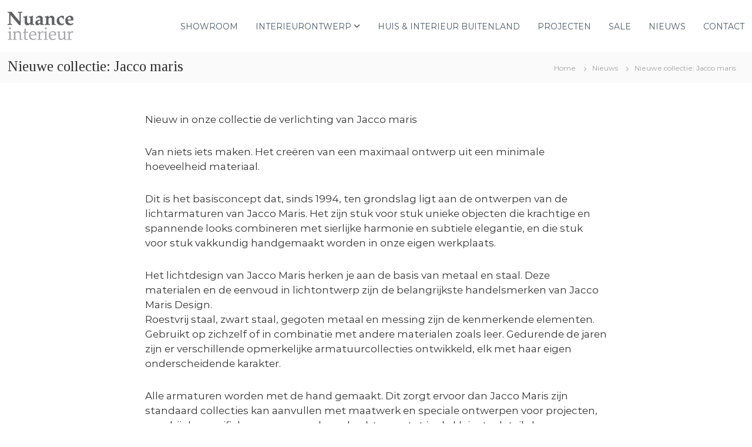

--- FILE ---
content_type: text/html; charset=UTF-8
request_url: https://www.nuance-interieur.nl/nieuwe-collectie-jacco-maris/
body_size: 19906
content:
<!DOCTYPE html>
<html lang="nl-NL">
<head>
<meta charset="UTF-8">
<meta name="viewport" content="width=device-width, initial-scale=1">
<link rel="profile" href="https://gmpg.org/xfn/11">

<link rel="preconnect" href="https://fonts.googleapis.com"><link rel="preconnect" href="https://fonts.gstatic.com" crossorigin><meta name='robots' content='index, follow, max-image-preview:large, max-snippet:-1, max-video-preview:-1' />
	<style>img:is([sizes="auto" i], [sizes^="auto," i]) { contain-intrinsic-size: 3000px 1500px }</style>
	
	<!-- This site is optimized with the Yoast SEO plugin v25.0 - https://yoast.com/wordpress/plugins/seo/ -->
	<title>Nieuwe collectie: Jacco maris - Nuance Interieur</title><style id="rocket-critical-css">.pt-cv-overlaygrid.overlay2.layout1 .pt-cv-content-item:first-child{grid-area:1 / 1 / 3!important}.pt-cv-overlaygrid.overlay2.layout2 .pt-cv-content-item:first-child{grid-area:1 / 1 / 4!important}.pt-cv-overlaygrid.overlay2.layout3 .pt-cv-content-item:first-child{grid-area:1 / 1 / 5!important}ul{box-sizing:border-box}.entry-content{counter-reset:footnotes}:root{--wp--preset--font-size--normal:16px;--wp--preset--font-size--huge:42px}.screen-reader-text{border:0;clip-path:inset(50%);height:1px;margin:-1px;overflow:hidden;padding:0;position:absolute;width:1px;word-wrap:normal!important}:root{--primary-color:#21858c;--brightness:80%;--lightbrightness:110%}html,body,div,span,iframe,h1,h2,h3,h4,p,a,ul,li{border:0;font-family:inherit;font-size:100%;font-style:inherit;font-weight:inherit;margin:0;outline:0;padding:0;vertical-align:baseline;word-break:break-word}html{font-size:62.5%;overflow-y:scroll;-webkit-text-size-adjust:100%;-ms-text-size-adjust:100%}*{box-sizing:border-box}*:before,*:after{box-sizing:border-box}body{background:#fff}article,figure,footer,header,main,nav{display:block}a img{border:0;padding:10px}iframe{max-width:100%}body,textarea{color:#333;font-family:Montserrat,sans-serif;font-size:14px;line-height:1.5;font-weight:400;text-rendering:optimizeLegibility;-webkit-font-smoothing:antialiased;-moz-osx-font-smoothing:grayscale}i{font-style:italic}h1{font-size:36px}h2{font-size:30px}h3{font-size:25px}h4{font-size:20px}h1,h2,h3,h4{font-weight:700}ul{margin:0 0 15px 20px}ul{list-style:disc}li>ul{margin-bottom:0;margin-left:15px}img{height:auto;max-width:100%;vertical-align:middle}figure{margin:0}p{margin:0 0 30px}textarea{font-size:100%;margin:0;vertical-align:middle}.navigation .nav-links a{background:#333;color:#fff;font-size:14px;line-height:13px;border:none;padding:10px 15px;font-weight:400;display:inline-block;position:relative;text-shadow:none;border-radius:0;-webkit-appearance:none;-webkit-border-radius:0}textarea{overflow:auto;padding-left:3px;vertical-align:top;color:#666;border:1px solid #ccc;height:160px;max-width:100%;width:100%}a{color:#000;text-decoration:none}.clearfix:after,.clearfix:before,.entry-content:after,.entry-content:before,.site-header:after,.site-header:before,.site-content:after,.site-content:before,.tg-container:after,.tg-container:before{content:"";display:table}.clearfix:after,.entry-content:after,.site-header:after,.site-content:after,.tg-container:after{clear:both}.hidden{display:none}.full-width-center{overflow:hidden}.tg-column-wrapper{clear:both;margin-left:-3%}.gallery{margin-bottom:1.5em}.gallery-item{display:inline-block;text-align:center;vertical-align:top;width:100%}.gallery-columns-3 .gallery-item{max-width:33.33%}.tg-container{max-width:1200px;margin:0 auto}.screen-reader-text{border:0;clip:rect(1px,1px,1px,1px);clip-path:inset(50%);height:1px;margin:-1px;overflow:hidden;padding:0;position:absolute!important;width:1px;word-wrap:normal!important}#primary{float:left;width:65.5%}#scroll-up{background-color:#30afb8;border-radius:3px;bottom:20px;color:#fff;display:none;padding:10px 16px;position:fixed;opacity:0.5;z-index:9999;filter:alpha(opacity=50);right:20px}.post-navigation{margin:30px 0;display:inline-block;width:100%}.post-navigation .nav-previous{float:left}.site{background-color:#fff}.full-width-center #primary{float:none;margin:0 auto;width:65.5%}.header-top{background-color:#f1f5f8}.header-top .tg-column-wrapper{margin-left:0;display:-webkit-box;display:-ms-flexbox;display:flex;justify-content:space-between;align-items:center}.header-top .left-content{flex:1}.header-top .right-content{flex:1}.logo{float:left;padding:0}.logo .logo-image{float:left;padding:20px 0}.logo .logo-image a img{padding:0}.logo .logo-text{float:left;margin-left:12px;padding:11px 0}.logo .logo-text p{margin:0}.logo-text .site-title{font-size:22px;font-weight:500;line-height:24px}#site-navigation{float:right}#site-navigation .menu-toggle{display:none}#site-navigation ul{margin:0;list-style:none}#site-navigation ul li{float:left;padding:23px 30px 23px 0;position:relative}#site-navigation ul li a{font-size:14px}#site-navigation ul li:last-child{padding-right:0}#site-navigation ul.sub-menu{background-color:#fff;min-width:200px;padding:0;position:absolute;box-shadow:1px 1px 6px rgba(0,0,0,0.2);right:50%;top:90%;-webkit-transform:translateX(50%);-moz-transform:translateX(50%);-ms-transform:translateX(50%);-o-transform:translateX(50%);transform:translateX(50%);opacity:0;visibility:hidden;z-index:9}#site-navigation ul li ul li{padding:10px;text-align:left;width:100%}#site-navigation ul li a{color:#4c5867}.sub-toggle{color:#333}.header-bottom{background:#fff}.header-bottom .tg-container{display:-webkit-box;display:-ms-flexbox;display:flex;-ms-flex-wrap:wrap;flex-wrap:wrap;-webkit-box-align:center;-ms-flex-align:center;align-items:center}.header-bottom .site-navigation-wrapper{-webkit-box-flex:6;-ms-flex:6;flex:6}.header-bottom .header-action-container{display:-webkit-box;display:-ms-flexbox;display:flex}.transparent-logo{display:none}#top-footer .widget-title{font-size:18px;border-left:3px solid #30afb8;font-weight:600;line-height:24px;color:#fff;margin-bottom:30px;padding-left:20px}#top-footer .widget-title:first-letter{color:#30afb8}.post{margin-bottom:40px;display:inline-block}.post .entry-thumbnail{float:left;margin-right:30px;width:33.7%}.entry-meta .entry-date a .updated:not(.published){display:none}.entry-content{margin-top:12px;color:#606060}.entry-meta{font-size:12px;margin-top:12px}.entry-meta .fa{padding-right:5px}.entry-meta a{font-size:12px;color:#8e8e8e}.entry-meta span{margin-right:15px}#primary .post .entry-content-block .entry-content{border:none}.entry-content-block .entry-title{font-size:18px}.breadcrumb-trail.breadcrumbs{background:#fafafa none repeat scroll 0 0;margin-bottom:30px}.breadcrumb-trail.breadcrumbs .trail-title{float:left;font-weight:400;font-size:25px;padding:6px 0}.breadcrumb-trail.breadcrumbs .trail-items{float:right;margin:0;padding:14px 0;list-style:none}.breadcrumb-trail.breadcrumbs .trail-items li{float:left}.breadcrumb-trail.breadcrumbs .trail-items li:first-child span:before{display:none}.breadcrumb-trail.breadcrumbs:before{clear:both;content:"";display:block}.breadcrumb-trail.breadcrumbs .trail-items li span{font-size:12px;color:#a1a1a1;position:relative;line-height:18px;padding:0 14px}.breadcrumb-trail.breadcrumbs .trail-items li span a{color:#a1a1a1}.breadcrumb-trail.breadcrumbs .trail-items li span:before{color:#a1a1a1;content:"\";font-family:fontawesome;left:0;position:absolute;top:0}.post{width:100%}.single .entry-content-block .entry-meta{margin-top:0;margin-bottom:20px}.single .entry-content-block .entry-header{margin:20px 0 5px}.single .entry-thumbnail{margin-top:20px;width:100%}.single .entry-thumbnail img{padding:0}.single .entry-content-block{width:100%}.single .entry-content-block .entry-title{font-size:20px}.single .entry-content-block .entry-content{border-bottom:1px solid #c5c5c5}.related-posts-wrapper .related-posts-main-title{margin-bottom:20px}@media (max-width:1200px){.tg-container{padding:0 1%;width:98%}}@media (max-width:980px){.logo{z-index:99}.header-bottom{position:relative}#site-navigation{float:right;padding:20px 0}#site-navigation .menu{background:#fff none repeat scroll 0 0;display:none;left:0;position:absolute;top:100%;width:100%;z-index:9999;padding:0 20px}#site-navigation .menu-toggle{display:inline-block;font-size:20px}#site-navigation ul li{float:none;margin-right:0;padding:0;position:relative;border-bottom:1px solid rgba(0,0,0,0.1)}#site-navigation ul li:last-child{border-bottom:0}#site-navigation ul.sub-menu::before{display:none}#site-navigation ul.sub-menu{background:#fff none repeat scroll 0 0;display:none;border-radius:0;min-width:100%;opacity:1;position:static;left:0;top:0;-webkit-transform:translate(0);-moz-transform:translate(0);-ms-transform:translate(0);-o-transform:translate(0);transform:translate(0);visibility:visible;box-shadow:none;padding-left:20px;border-top:1px solid rgba(0,0,0,0.1)}#site-navigation ul>li a{line-height:42px;padding:0 15px}#site-navigation ul.sub-menu li a{color:#4c5867;display:block;line-height:42px;padding:0 0 0 20px;text-align:left}#site-navigation ul.sub-menu li{padding:0}#site-navigation ul li.menu-item-has-children .sub-toggle{position:absolute;top:11px;right:15px;background-color:#30afb8;height:20px;width:20px;text-align:center;line-height:20px;color:#fff}}@media (max-width:768px){#primary{float:none;width:100%}.header-top{display:none}}@media (max-width:600px){.header-top .tg-container{text-align:center}.header-top .tg-column-wrapper{flex-direction:column;text-align:center}#primary .post .entry-thumbnail img{width:100%}}@media (max-width:480px){.logo .logo-image{padding:0;transform:scale(0.8)}.logo-text{padding:20px 0}.logo .logo-text .site-title{line-height:24px}.logo .site-title{font-size:18px;line-height:24px}.site-description{font-size:12px}.logo{padding:20px 0}}.optn-block{position:relative}.optn-conversion-contents{display:none}.optn-block-columns{width:100%;height:100%}.optn-block-columns-content{position:relative;width:100%;height:100%}.optn-block-heading{height:auto!important}.optn-block-heading p{padding:0!important;margin:0!important}</style>
	<link rel="canonical" href="https://www.nuance-interieur.nl/nieuwe-collectie-jacco-maris/" />
	<meta property="og:locale" content="nl_NL" />
	<meta property="og:type" content="article" />
	<meta property="og:title" content="Nieuwe collectie: Jacco maris - Nuance Interieur" />
	<meta property="og:description" content="Nieuw in onze collectie de verlichting van Jacco maris Van niets iets maken. Het creëren van een maximaal ontwerp uit [&hellip;]" />
	<meta property="og:url" content="https://www.nuance-interieur.nl/nieuwe-collectie-jacco-maris/" />
	<meta property="og:site_name" content="Nuance Interieur" />
	<meta property="article:publisher" content="https://www.facebook.com/Nuance-Interieur-295360410664992/" />
	<meta property="article:published_time" content="2020-09-16T14:44:34+00:00" />
	<meta property="article:modified_time" content="2020-09-16T14:44:50+00:00" />
	<meta property="og:image" content="https://www.nuance-interieur.nl/wp-content/uploads/2020/09/Jacco-Maris_benben-black_red-copp_highres_13mb.jpg" />
	<meta property="og:image:width" content="800" />
	<meta property="og:image:height" content="533" />
	<meta property="og:image:type" content="image/jpeg" />
	<meta name="author" content="Nuace-Interieur-Beheer" />
	<meta name="twitter:card" content="summary_large_image" />
	<meta name="twitter:creator" content="@nuanceinterieur" />
	<meta name="twitter:site" content="@nuanceinterieur" />
	<meta name="twitter:label1" content="Geschreven door" />
	<meta name="twitter:data1" content="Nuace-Interieur-Beheer" />
	<meta name="twitter:label2" content="Geschatte leestijd" />
	<meta name="twitter:data2" content="1 minuut" />
	<script type="application/ld+json" class="yoast-schema-graph">{"@context":"https://schema.org","@graph":[{"@type":"Article","@id":"https://www.nuance-interieur.nl/nieuwe-collectie-jacco-maris/#article","isPartOf":{"@id":"https://www.nuance-interieur.nl/nieuwe-collectie-jacco-maris/"},"author":{"name":"Nuace-Interieur-Beheer","@id":"https://www.nuance-interieur.nl/#/schema/person/261b69fd27315113a21e6ad91444a6bb"},"headline":"Nieuwe collectie: Jacco maris","datePublished":"2020-09-16T14:44:34+00:00","dateModified":"2020-09-16T14:44:50+00:00","mainEntityOfPage":{"@id":"https://www.nuance-interieur.nl/nieuwe-collectie-jacco-maris/"},"wordCount":186,"publisher":{"@id":"https://www.nuance-interieur.nl/#organization"},"image":{"@id":"https://www.nuance-interieur.nl/nieuwe-collectie-jacco-maris/#primaryimage"},"thumbnailUrl":"https://www.nuance-interieur.nl/wp-content/uploads/2020/09/Jacco-Maris_benben-black_red-copp_highres_13mb.jpg","articleSection":["Nieuws"],"inLanguage":"nl-NL"},{"@type":"WebPage","@id":"https://www.nuance-interieur.nl/nieuwe-collectie-jacco-maris/","url":"https://www.nuance-interieur.nl/nieuwe-collectie-jacco-maris/","name":"Nieuwe collectie: Jacco maris - Nuance Interieur","isPartOf":{"@id":"https://www.nuance-interieur.nl/#website"},"primaryImageOfPage":{"@id":"https://www.nuance-interieur.nl/nieuwe-collectie-jacco-maris/#primaryimage"},"image":{"@id":"https://www.nuance-interieur.nl/nieuwe-collectie-jacco-maris/#primaryimage"},"thumbnailUrl":"https://www.nuance-interieur.nl/wp-content/uploads/2020/09/Jacco-Maris_benben-black_red-copp_highres_13mb.jpg","datePublished":"2020-09-16T14:44:34+00:00","dateModified":"2020-09-16T14:44:50+00:00","breadcrumb":{"@id":"https://www.nuance-interieur.nl/nieuwe-collectie-jacco-maris/#breadcrumb"},"inLanguage":"nl-NL","potentialAction":[{"@type":"ReadAction","target":["https://www.nuance-interieur.nl/nieuwe-collectie-jacco-maris/"]}]},{"@type":"ImageObject","inLanguage":"nl-NL","@id":"https://www.nuance-interieur.nl/nieuwe-collectie-jacco-maris/#primaryimage","url":"https://www.nuance-interieur.nl/wp-content/uploads/2020/09/Jacco-Maris_benben-black_red-copp_highres_13mb.jpg","contentUrl":"https://www.nuance-interieur.nl/wp-content/uploads/2020/09/Jacco-Maris_benben-black_red-copp_highres_13mb.jpg","width":800,"height":533},{"@type":"BreadcrumbList","@id":"https://www.nuance-interieur.nl/nieuwe-collectie-jacco-maris/#breadcrumb","itemListElement":[{"@type":"ListItem","position":1,"name":"Home","item":"https://www.nuance-interieur.nl/"},{"@type":"ListItem","position":2,"name":"Blog","item":"https://www.nuance-interieur.nl/blog/"},{"@type":"ListItem","position":3,"name":"Nieuwe collectie: Jacco maris"}]},{"@type":"WebSite","@id":"https://www.nuance-interieur.nl/#website","url":"https://www.nuance-interieur.nl/","name":"Nuance Interieur","description":"Ontwerp, interieuradvies en styling","publisher":{"@id":"https://www.nuance-interieur.nl/#organization"},"potentialAction":[{"@type":"SearchAction","target":{"@type":"EntryPoint","urlTemplate":"https://www.nuance-interieur.nl/?s={search_term_string}"},"query-input":{"@type":"PropertyValueSpecification","valueRequired":true,"valueName":"search_term_string"}}],"inLanguage":"nl-NL"},{"@type":"Organization","@id":"https://www.nuance-interieur.nl/#organization","name":"Nuance Interieur","url":"https://www.nuance-interieur.nl/","logo":{"@type":"ImageObject","inLanguage":"nl-NL","@id":"https://www.nuance-interieur.nl/#/schema/logo/image/","url":"https://www.nuance-interieur.nl/wp-content/uploads/2019/02/logo_algemeen.png","contentUrl":"https://www.nuance-interieur.nl/wp-content/uploads/2019/02/logo_algemeen.png","width":206,"height":120,"caption":"Nuance Interieur"},"image":{"@id":"https://www.nuance-interieur.nl/#/schema/logo/image/"},"sameAs":["https://www.facebook.com/Nuance-Interieur-295360410664992/","https://x.com/nuanceinterieur","https://www.instagram.com/nuance_interieur/","https://nl.pinterest.com/nuancei/"]},{"@type":"Person","@id":"https://www.nuance-interieur.nl/#/schema/person/261b69fd27315113a21e6ad91444a6bb","name":"Nuace-Interieur-Beheer","image":{"@type":"ImageObject","inLanguage":"nl-NL","@id":"https://www.nuance-interieur.nl/#/schema/person/image/","url":"https://secure.gravatar.com/avatar/3c6bb53d132de9d4c48441ffee226b9f0f0d12d731f8594dea6311f6b7ac5b0f?s=96&d=mm&r=g","contentUrl":"https://secure.gravatar.com/avatar/3c6bb53d132de9d4c48441ffee226b9f0f0d12d731f8594dea6311f6b7ac5b0f?s=96&d=mm&r=g","caption":"Nuace-Interieur-Beheer"}}]}</script>
	<!-- / Yoast SEO plugin. -->



<link rel="alternate" type="application/rss+xml" title="Nuance Interieur &raquo; feed" href="https://www.nuance-interieur.nl/feed/" />
<link rel="alternate" type="application/rss+xml" title="Nuance Interieur &raquo; reacties feed" href="https://www.nuance-interieur.nl/comments/feed/" />
<link data-minify="1" rel='preload'  href='https://www.nuance-interieur.nl/wp-content/cache/min/1/wp-content/plugins/content-views-query-and-display-post-page/public/assets/css/cv.css?ver=1766158133' data-rocket-async="style" as="style" onload="this.onload=null;this.rel='stylesheet'" onerror="this.removeAttribute('data-rocket-async')"  type='text/css' media='all' />
<style id='wp-emoji-styles-inline-css' type='text/css'>

	img.wp-smiley, img.emoji {
		display: inline !important;
		border: none !important;
		box-shadow: none !important;
		height: 1em !important;
		width: 1em !important;
		margin: 0 0.07em !important;
		vertical-align: -0.1em !important;
		background: none !important;
		padding: 0 !important;
	}
</style>
<link rel='preload'  href='https://www.nuance-interieur.nl/wp-includes/css/dist/block-library/style.min.css' data-rocket-async="style" as="style" onload="this.onload=null;this.rel='stylesheet'" onerror="this.removeAttribute('data-rocket-async')"  type='text/css' media='all' />
<style id='wp-block-library-theme-inline-css' type='text/css'>
.wp-block-audio :where(figcaption){color:#555;font-size:13px;text-align:center}.is-dark-theme .wp-block-audio :where(figcaption){color:#ffffffa6}.wp-block-audio{margin:0 0 1em}.wp-block-code{border:1px solid #ccc;border-radius:4px;font-family:Menlo,Consolas,monaco,monospace;padding:.8em 1em}.wp-block-embed :where(figcaption){color:#555;font-size:13px;text-align:center}.is-dark-theme .wp-block-embed :where(figcaption){color:#ffffffa6}.wp-block-embed{margin:0 0 1em}.blocks-gallery-caption{color:#555;font-size:13px;text-align:center}.is-dark-theme .blocks-gallery-caption{color:#ffffffa6}:root :where(.wp-block-image figcaption){color:#555;font-size:13px;text-align:center}.is-dark-theme :root :where(.wp-block-image figcaption){color:#ffffffa6}.wp-block-image{margin:0 0 1em}.wp-block-pullquote{border-bottom:4px solid;border-top:4px solid;color:currentColor;margin-bottom:1.75em}.wp-block-pullquote cite,.wp-block-pullquote footer,.wp-block-pullquote__citation{color:currentColor;font-size:.8125em;font-style:normal;text-transform:uppercase}.wp-block-quote{border-left:.25em solid;margin:0 0 1.75em;padding-left:1em}.wp-block-quote cite,.wp-block-quote footer{color:currentColor;font-size:.8125em;font-style:normal;position:relative}.wp-block-quote:where(.has-text-align-right){border-left:none;border-right:.25em solid;padding-left:0;padding-right:1em}.wp-block-quote:where(.has-text-align-center){border:none;padding-left:0}.wp-block-quote.is-large,.wp-block-quote.is-style-large,.wp-block-quote:where(.is-style-plain){border:none}.wp-block-search .wp-block-search__label{font-weight:700}.wp-block-search__button{border:1px solid #ccc;padding:.375em .625em}:where(.wp-block-group.has-background){padding:1.25em 2.375em}.wp-block-separator.has-css-opacity{opacity:.4}.wp-block-separator{border:none;border-bottom:2px solid;margin-left:auto;margin-right:auto}.wp-block-separator.has-alpha-channel-opacity{opacity:1}.wp-block-separator:not(.is-style-wide):not(.is-style-dots){width:100px}.wp-block-separator.has-background:not(.is-style-dots){border-bottom:none;height:1px}.wp-block-separator.has-background:not(.is-style-wide):not(.is-style-dots){height:2px}.wp-block-table{margin:0 0 1em}.wp-block-table td,.wp-block-table th{word-break:normal}.wp-block-table :where(figcaption){color:#555;font-size:13px;text-align:center}.is-dark-theme .wp-block-table :where(figcaption){color:#ffffffa6}.wp-block-video :where(figcaption){color:#555;font-size:13px;text-align:center}.is-dark-theme .wp-block-video :where(figcaption){color:#ffffffa6}.wp-block-video{margin:0 0 1em}:root :where(.wp-block-template-part.has-background){margin-bottom:0;margin-top:0;padding:1.25em 2.375em}
</style>
<style id='classic-theme-styles-inline-css' type='text/css'>
/*! This file is auto-generated */
.wp-block-button__link{color:#fff;background-color:#32373c;border-radius:9999px;box-shadow:none;text-decoration:none;padding:calc(.667em + 2px) calc(1.333em + 2px);font-size:1.125em}.wp-block-file__button{background:#32373c;color:#fff;text-decoration:none}
</style>
<style id='global-styles-inline-css' type='text/css'>
:root{--wp--preset--aspect-ratio--square: 1;--wp--preset--aspect-ratio--4-3: 4/3;--wp--preset--aspect-ratio--3-4: 3/4;--wp--preset--aspect-ratio--3-2: 3/2;--wp--preset--aspect-ratio--2-3: 2/3;--wp--preset--aspect-ratio--16-9: 16/9;--wp--preset--aspect-ratio--9-16: 9/16;--wp--preset--color--black: #000000;--wp--preset--color--cyan-bluish-gray: #abb8c3;--wp--preset--color--white: #ffffff;--wp--preset--color--pale-pink: #f78da7;--wp--preset--color--vivid-red: #cf2e2e;--wp--preset--color--luminous-vivid-orange: #ff6900;--wp--preset--color--luminous-vivid-amber: #fcb900;--wp--preset--color--light-green-cyan: #7bdcb5;--wp--preset--color--vivid-green-cyan: #00d084;--wp--preset--color--pale-cyan-blue: #8ed1fc;--wp--preset--color--vivid-cyan-blue: #0693e3;--wp--preset--color--vivid-purple: #9b51e0;--wp--preset--gradient--vivid-cyan-blue-to-vivid-purple: linear-gradient(135deg,rgba(6,147,227,1) 0%,rgb(155,81,224) 100%);--wp--preset--gradient--light-green-cyan-to-vivid-green-cyan: linear-gradient(135deg,rgb(122,220,180) 0%,rgb(0,208,130) 100%);--wp--preset--gradient--luminous-vivid-amber-to-luminous-vivid-orange: linear-gradient(135deg,rgba(252,185,0,1) 0%,rgba(255,105,0,1) 100%);--wp--preset--gradient--luminous-vivid-orange-to-vivid-red: linear-gradient(135deg,rgba(255,105,0,1) 0%,rgb(207,46,46) 100%);--wp--preset--gradient--very-light-gray-to-cyan-bluish-gray: linear-gradient(135deg,rgb(238,238,238) 0%,rgb(169,184,195) 100%);--wp--preset--gradient--cool-to-warm-spectrum: linear-gradient(135deg,rgb(74,234,220) 0%,rgb(151,120,209) 20%,rgb(207,42,186) 40%,rgb(238,44,130) 60%,rgb(251,105,98) 80%,rgb(254,248,76) 100%);--wp--preset--gradient--blush-light-purple: linear-gradient(135deg,rgb(255,206,236) 0%,rgb(152,150,240) 100%);--wp--preset--gradient--blush-bordeaux: linear-gradient(135deg,rgb(254,205,165) 0%,rgb(254,45,45) 50%,rgb(107,0,62) 100%);--wp--preset--gradient--luminous-dusk: linear-gradient(135deg,rgb(255,203,112) 0%,rgb(199,81,192) 50%,rgb(65,88,208) 100%);--wp--preset--gradient--pale-ocean: linear-gradient(135deg,rgb(255,245,203) 0%,rgb(182,227,212) 50%,rgb(51,167,181) 100%);--wp--preset--gradient--electric-grass: linear-gradient(135deg,rgb(202,248,128) 0%,rgb(113,206,126) 100%);--wp--preset--gradient--midnight: linear-gradient(135deg,rgb(2,3,129) 0%,rgb(40,116,252) 100%);--wp--preset--font-size--small: 13px;--wp--preset--font-size--medium: 20px;--wp--preset--font-size--large: 36px;--wp--preset--font-size--x-large: 42px;--wp--preset--spacing--20: 0.44rem;--wp--preset--spacing--30: 0.67rem;--wp--preset--spacing--40: 1rem;--wp--preset--spacing--50: 1.5rem;--wp--preset--spacing--60: 2.25rem;--wp--preset--spacing--70: 3.38rem;--wp--preset--spacing--80: 5.06rem;--wp--preset--shadow--natural: 6px 6px 9px rgba(0, 0, 0, 0.2);--wp--preset--shadow--deep: 12px 12px 50px rgba(0, 0, 0, 0.4);--wp--preset--shadow--sharp: 6px 6px 0px rgba(0, 0, 0, 0.2);--wp--preset--shadow--outlined: 6px 6px 0px -3px rgba(255, 255, 255, 1), 6px 6px rgba(0, 0, 0, 1);--wp--preset--shadow--crisp: 6px 6px 0px rgba(0, 0, 0, 1);}:where(.is-layout-flex){gap: 0.5em;}:where(.is-layout-grid){gap: 0.5em;}body .is-layout-flex{display: flex;}.is-layout-flex{flex-wrap: wrap;align-items: center;}.is-layout-flex > :is(*, div){margin: 0;}body .is-layout-grid{display: grid;}.is-layout-grid > :is(*, div){margin: 0;}:where(.wp-block-columns.is-layout-flex){gap: 2em;}:where(.wp-block-columns.is-layout-grid){gap: 2em;}:where(.wp-block-post-template.is-layout-flex){gap: 1.25em;}:where(.wp-block-post-template.is-layout-grid){gap: 1.25em;}.has-black-color{color: var(--wp--preset--color--black) !important;}.has-cyan-bluish-gray-color{color: var(--wp--preset--color--cyan-bluish-gray) !important;}.has-white-color{color: var(--wp--preset--color--white) !important;}.has-pale-pink-color{color: var(--wp--preset--color--pale-pink) !important;}.has-vivid-red-color{color: var(--wp--preset--color--vivid-red) !important;}.has-luminous-vivid-orange-color{color: var(--wp--preset--color--luminous-vivid-orange) !important;}.has-luminous-vivid-amber-color{color: var(--wp--preset--color--luminous-vivid-amber) !important;}.has-light-green-cyan-color{color: var(--wp--preset--color--light-green-cyan) !important;}.has-vivid-green-cyan-color{color: var(--wp--preset--color--vivid-green-cyan) !important;}.has-pale-cyan-blue-color{color: var(--wp--preset--color--pale-cyan-blue) !important;}.has-vivid-cyan-blue-color{color: var(--wp--preset--color--vivid-cyan-blue) !important;}.has-vivid-purple-color{color: var(--wp--preset--color--vivid-purple) !important;}.has-black-background-color{background-color: var(--wp--preset--color--black) !important;}.has-cyan-bluish-gray-background-color{background-color: var(--wp--preset--color--cyan-bluish-gray) !important;}.has-white-background-color{background-color: var(--wp--preset--color--white) !important;}.has-pale-pink-background-color{background-color: var(--wp--preset--color--pale-pink) !important;}.has-vivid-red-background-color{background-color: var(--wp--preset--color--vivid-red) !important;}.has-luminous-vivid-orange-background-color{background-color: var(--wp--preset--color--luminous-vivid-orange) !important;}.has-luminous-vivid-amber-background-color{background-color: var(--wp--preset--color--luminous-vivid-amber) !important;}.has-light-green-cyan-background-color{background-color: var(--wp--preset--color--light-green-cyan) !important;}.has-vivid-green-cyan-background-color{background-color: var(--wp--preset--color--vivid-green-cyan) !important;}.has-pale-cyan-blue-background-color{background-color: var(--wp--preset--color--pale-cyan-blue) !important;}.has-vivid-cyan-blue-background-color{background-color: var(--wp--preset--color--vivid-cyan-blue) !important;}.has-vivid-purple-background-color{background-color: var(--wp--preset--color--vivid-purple) !important;}.has-black-border-color{border-color: var(--wp--preset--color--black) !important;}.has-cyan-bluish-gray-border-color{border-color: var(--wp--preset--color--cyan-bluish-gray) !important;}.has-white-border-color{border-color: var(--wp--preset--color--white) !important;}.has-pale-pink-border-color{border-color: var(--wp--preset--color--pale-pink) !important;}.has-vivid-red-border-color{border-color: var(--wp--preset--color--vivid-red) !important;}.has-luminous-vivid-orange-border-color{border-color: var(--wp--preset--color--luminous-vivid-orange) !important;}.has-luminous-vivid-amber-border-color{border-color: var(--wp--preset--color--luminous-vivid-amber) !important;}.has-light-green-cyan-border-color{border-color: var(--wp--preset--color--light-green-cyan) !important;}.has-vivid-green-cyan-border-color{border-color: var(--wp--preset--color--vivid-green-cyan) !important;}.has-pale-cyan-blue-border-color{border-color: var(--wp--preset--color--pale-cyan-blue) !important;}.has-vivid-cyan-blue-border-color{border-color: var(--wp--preset--color--vivid-cyan-blue) !important;}.has-vivid-purple-border-color{border-color: var(--wp--preset--color--vivid-purple) !important;}.has-vivid-cyan-blue-to-vivid-purple-gradient-background{background: var(--wp--preset--gradient--vivid-cyan-blue-to-vivid-purple) !important;}.has-light-green-cyan-to-vivid-green-cyan-gradient-background{background: var(--wp--preset--gradient--light-green-cyan-to-vivid-green-cyan) !important;}.has-luminous-vivid-amber-to-luminous-vivid-orange-gradient-background{background: var(--wp--preset--gradient--luminous-vivid-amber-to-luminous-vivid-orange) !important;}.has-luminous-vivid-orange-to-vivid-red-gradient-background{background: var(--wp--preset--gradient--luminous-vivid-orange-to-vivid-red) !important;}.has-very-light-gray-to-cyan-bluish-gray-gradient-background{background: var(--wp--preset--gradient--very-light-gray-to-cyan-bluish-gray) !important;}.has-cool-to-warm-spectrum-gradient-background{background: var(--wp--preset--gradient--cool-to-warm-spectrum) !important;}.has-blush-light-purple-gradient-background{background: var(--wp--preset--gradient--blush-light-purple) !important;}.has-blush-bordeaux-gradient-background{background: var(--wp--preset--gradient--blush-bordeaux) !important;}.has-luminous-dusk-gradient-background{background: var(--wp--preset--gradient--luminous-dusk) !important;}.has-pale-ocean-gradient-background{background: var(--wp--preset--gradient--pale-ocean) !important;}.has-electric-grass-gradient-background{background: var(--wp--preset--gradient--electric-grass) !important;}.has-midnight-gradient-background{background: var(--wp--preset--gradient--midnight) !important;}.has-small-font-size{font-size: var(--wp--preset--font-size--small) !important;}.has-medium-font-size{font-size: var(--wp--preset--font-size--medium) !important;}.has-large-font-size{font-size: var(--wp--preset--font-size--large) !important;}.has-x-large-font-size{font-size: var(--wp--preset--font-size--x-large) !important;}
:where(.wp-block-post-template.is-layout-flex){gap: 1.25em;}:where(.wp-block-post-template.is-layout-grid){gap: 1.25em;}
:where(.wp-block-columns.is-layout-flex){gap: 2em;}:where(.wp-block-columns.is-layout-grid){gap: 2em;}
:root :where(.wp-block-pullquote){font-size: 1.5em;line-height: 1.6;}
</style>
<link rel='preload'  href='https://www.nuance-interieur.nl/wp-content/plugins/responsive-lightbox/assets/prettyphoto/prettyPhoto.min.css' data-rocket-async="style" as="style" onload="this.onload=null;this.rel='stylesheet'" onerror="this.removeAttribute('data-rocket-async')"  type='text/css' media='all' />
<link data-minify="1" rel='preload'  href='https://www.nuance-interieur.nl/wp-content/cache/min/1/wp-content/themes/flash/style.css?ver=1766158133' data-rocket-async="style" as="style" onload="this.onload=null;this.rel='stylesheet'" onerror="this.removeAttribute('data-rocket-async')"  type='text/css' media='all' />
<style id='flash-style-inline-css' type='text/css'>

	/* Custom Link Color */
	#site-navigation ul li:hover > a, #site-navigation ul li.current-menu-item > a, #site-navigation ul li.current_page_item > a, #site-navigation ul li.current_page_ancestor > a, #site-navigation ul li.current-menu-ancestor > a,#site-navigation ul.sub-menu li:hover > a,#site-navigation ul li ul.sub-menu li.menu-item-has-children ul li:hover > a,#site-navigation ul li ul.sub-menu li.menu-item-has-children:hover > .menu-item,body.transparent #masthead .header-bottom #site-navigation ul li:hover > .menu-item,body.transparent #masthead .header-bottom #site-navigation ul li:hover > a,body.transparent #masthead .header-bottom #site-navigation ul.sub-menu li:hover > a,body.transparent #masthead .header-bottom #site-navigation ul.sub-menu li.menu-item-has-children ul li:hover > a,body.transparent.header-sticky #masthead-sticky-wrapper #masthead .header-bottom #site-navigation ul.sub-menu li > a:hover,.tg-service-widget .service-title-wrap a:hover,.tg-service-widget .service-more,.feature-product-section .button-group button:hover ,.fun-facts-section .fun-facts-icon-wrap,.fun-facts-section .tg-fun-facts-widget.tg-fun-facts-layout-2 .counter-wrapper,.blog-section .tg-blog-widget-layout-2 .blog-content .read-more-container .read-more a,footer.footer-layout #top-footer .widget-title::first-letter,footer.footer-layout #top-footer .widget ul li a:hover,footer.footer-layout #bottom-footer .copyright .copyright-text a:hover,footer.footer-layout #bottom-footer .footer-menu ul li a:hover,.archive #primary .entry-content-block h2.entry-title a:hover,.blog #primary .entry-content-block h2.entry-title a:hover,#secondary .widget ul li a:hover,.woocommerce-Price-amount.amount,.team-wrapper .team-content-wrapper .team-social a:hover,.testimonial-container .testimonial-wrapper .testimonial-slide .testominial-content-wrapper .testimonial-icon,.footer-menu li a:hover,.tg-feature-product-filter-layout .button.is-checked:hover,.testimonial-container .testimonial-icon,#site-navigation ul li.menu-item-has-children:hover > .sub-toggle,.woocommerce-error::before, .woocommerce-info::before, .woocommerce-message::before,#primary .post .entry-content-block .entry-meta a:hover,#primary .post .entry-content-block .entry-meta span:hover,.entry-meta span:hover a,.post .entry-content-block .entry-footer span a:hover,#secondary .widget ul li a,#comments .comment-list article.comment-body .reply a,.tg-slider-widget .btn-wrapper a,.entry-content a, .related-posts-wrapper .entry-title a:hover,
		.related-posts-wrapper .entry-meta > span a:hover{
			color: #000000;
	}

	.blog-section .tg-blog-widget-layout-1 .tg-blog-widget:hover, #scroll-up,.header-bottom .search-wrap .search-box .searchform .btn:hover,.header-bottom .cart-wrap .flash-cart-views a span,body.transparent #masthead .header-bottom #site-navigation ul li a::before,.tg-slider-widget.slider-dark .btn-wrapper a:hover, .section-title:after,.about-section .about-content-wrapper .btn-wrapper a,.tg-service-widget .service-icon-wrap,.team-wrapper .team-content-wrapper .team-designation:after,.call-to-action-section .btn-wrapper a:hover,.blog-section .tg-blog-widget-layout-1:hover,.blog-section .tg-blog-widget-layout-2 .post-image .entry-date,.blog-section .tg-blog-widget-layout-2 .blog-content .post-readmore,.pricing-table-section .tg-pricing-table-widget:hover,.pricing-table-section .tg-pricing-table-widget.tg-pricing-table-layout-2 .pricing,.pricing-table-section .tg-pricing-table-widget.tg-pricing-table-layout-2 .btn-wrapper a,footer.footer-layout #top-footer .widget_tag_cloud .tagcloud a:hover,#secondary .widget-title:after, #secondary .searchform .btn:hover,#primary .searchform .btn:hover,  #respond #commentform .form-submit input,.woocommerce span.onsale, .woocommerce ul.products li.product .onsale,.woocommerce ul.products li.product .button,.woocommerce #respond input#submit.alt,.woocommerce a.button.alt,.woocommerce button.button.alt,.woocommerce input.button.alt,.added_to_cart.wc-forward,.testimonial-container .swiper-pagination.testimonial-pager .swiper-pagination-bullet:hover, .testimonial-container .swiper-pagination.testimonial-pager .swiper-pagination-bullet.swiper-pagination-bullet-active,.header-bottom .searchform .btn,.navigation .nav-links a:hover, .bttn:hover, button, input[type="button"]:hover, input[type="reset"]:hover, input[type="submit"]:hover,.tg-slider-widget .btn-wrapper a:hover  {
		background-color: #000000;
	}
	.feature-product-section .tg-feature-product-layout-2 .tg-container .tg-column-wrapper .tg-feature-product-widget .featured-image-desc, .tg-team-widget.tg-team-layout-3 .team-wrapper .team-img .team-social {
		background-color: rgba( 0, 0, 0, 0.8);
	}
	#respond #commentform .form-submit input:hover{
	background-color: #000000;
	}

	.tg-slider-widget.slider-dark .btn-wrapper a:hover,.call-to-action-section .btn-wrapper a:hover,footer.footer-layout #top-footer .widget_tag_cloud .tagcloud a:hover,.woocommerce-error, .woocommerce-info, .woocommerce-message,#comments .comment-list article.comment-body .reply a::before,.tg-slider-widget .btn-wrapper a, .tg-slider-widget .btn-wrapper a:hover {
		border-color: #000000;
	}
	body.transparent.header-sticky #masthead-sticky-wrapper.is-sticky #site-navigation ul li.current-flash-item a, #site-navigation ul li.current-flash-item a, body.transparent.header-sticky #masthead-sticky-wrapper #site-navigation ul li:hover > a,body.transparent #site-navigation ul li:hover .sub-toggle{
			color: #000000;
		}

	.tg-service-widget .service-icon-wrap:after{
			border-top-color: #000000;
		}
	body.transparent.header-sticky #masthead-sticky-wrapper .search-wrap .search-icon:hover, body.transparent .search-wrap .search-icon:hover, .header-bottom .search-wrap .search-icon:hover {
	  border-color: #000000;
	}
	body.transparent.header-sticky #masthead-sticky-wrapper .search-wrap .search-icon:hover, body.transparent #masthead .header-bottom .search-wrap .search-icon:hover, .header-bottom .search-wrap .search-icon:hover,.breadcrumb-trail.breadcrumbs .trail-items li:first-child span:hover,.breadcrumb-trail.breadcrumbs .trail-items li span:hover a {
	  color: #000000;
	}
	.woocommerce ul.products li.product .button:hover, .woocommerce #respond input#submit.alt:hover, .woocommerce a.button.alt:hover, .woocommerce button.button.alt:hover, .woocommerce input.button.alt:hover,.added_to_cart.wc-forward:hover{
		background-color: #000000;
	}
	#preloader-background span {
		background-color: #000000;
	}
	#preloader-background span {
		--primary-color : #000000;
	}
	.feature-product-section .tg-feature-product-widget .featured-image-desc::before,.blog-section .row:nth-child(odd) .tg-blog-widget:hover .post-image::before{
			border-right-color: #000000;
		}
	.feature-product-section .tg-feature-product-widget .featured-image-desc::before,.blog-section .row:nth-child(odd) .tg-blog-widget:hover .post-image::before,footer.footer-layout #top-footer .widget-title,.blog-section .row:nth-child(2n) .tg-blog-widget:hover .post-image::before{
		border-left-color: #000000;
	}
	.blog-section .tg-blog-widget-layout-2 .entry-title a:hover,
	.blog-section .tg-blog-widget-layout-2 .tg-blog-widget:hover .blog-content .entry-title a:hover,
	.tg-blog-widget-layout-2 .read-more-container .entry-author:hover a,
	.tg-blog-widget-layout-2 .read-more-container .entry-author:hover,
	.blog-section .tg-blog-widget-layout-2 .read-more-container .read-more:hover a{
			color: #000000;
		}

	.tg-service-widget .service-more:hover{
		color: #000000;
	}

	@media(max-width: 980px){
		#site-navigation ul li.menu-item-has-children span.sub-toggle {
			background-color: #000000;
		}
	}

		@media screen and (min-width: 56.875em) {
			.main-navigation li:hover > a,
			.main-navigation li.focus > a {
				color: #000000;
			}
		}
	

		/* Custom Main Text Color */
		.tg-slider-widget .swiper-button-next::before,.tg-slider-widget .swiper-button-prev::before,.tg-slider-widget .caption-title,.section-title-wrapper .section-title,.tg-service-widget .service-title-wrap a ,.team-wrapper .team-content-wrapper .team-title a,.testimonial-container .testimonial-wrapper .testimonial-slide .testimonial-client-detail .client-detail-block .testimonial-title,.blog-section .row:nth-child(odd) .blog-content .entry-title a,.blog-section .row:nth-child(even) .blog-content .entry-title a,.blog-section .tg-blog-widget:hover .blog-content .entry-title a:hover,.blog-section .tg-blog-widget-layout-2 .tg-blog-widget:hover .blog-content .entry-title a,.pricing-table-section .tg-pricing-table-widget .pricing-table-title ,.pricing-table-section .tg-pricing-table-widget .pricing,.pricing-table-section .tg-pricing-table-widget .btn-wrapper a,.pricing-table-section .tg-pricing-table-widget.standard .popular-batch,.single-post #primary .author-description .author-description-block .author-title,.section-title-wrapper .section-title,.tg-service-widget .service-title-wrap a,.tg-service-widget .service-title-wrap a,.blog-section .tg-blog-widget-layout-2 .entry-title a,.entry-content-block .entry-title a,.blog #primary .entry-content-block .entry-content,.breadcrumb-trail.breadcrumbs .trail-title,#secondary .widget-title,#secondary .widget ul li,.archive #primary .entry-content-block .entry-content,.entry-content, .entry-summary,#comments .comments-title,#comments .comment-list article.comment-body .comment-content,.comment-reply-title,.search .entry-title a,.section-title,.blog-section .row:nth-child(odd) .entry-summary,.blog-section .row:nth-child(even) .entry-summary,.blog-wrapper .entry-title a,.tg-blog-widget-layout-3 .entry-title a,.feature-product-section .tg-feature-product-widget .feature-title-wrap a,.team-wrapper .team-title,.testimonial-container .testimonial-content{
			color: #333333;
		}

		.header-bottom .search-wrap .search-box .searchform .btn,.testimonial-container .swiper-pagination.testimonial-pager .swiper-pagination-bullet{
			background-color: #333333;
		}

		.feature-product-section .tg-feature-product-layout-2 .tg-container .tg-column-wrapper .tg-feature-product-widget .featured-image-desc::before{
			border-right-color: #333333;
		}

	

		/* Site Title */
		.site-branding {
			margin: 0 auto 0 0;
		}

		.site-branding .site-title,
		.site-description {
			clip: rect(1px, 1px, 1px, 1px);
			position: absolute !important;
			height: 1px;
			width: 1px;
			overflow: hidden;
		}
		.logo .logo-text{
			padding: 0;
		}
		
</style>
<link rel='preload'  href='https://www.nuance-interieur.nl/wp-content/themes/flash-child/style.css' data-rocket-async="style" as="style" onload="this.onload=null;this.rel='stylesheet'" onerror="this.removeAttribute('data-rocket-async')"  type='text/css' media='all' />
<link data-minify="1" rel='preload'  href='https://www.nuance-interieur.nl/wp-content/cache/min/1/wp-content/themes/flash/css/font-awesome.min.css?ver=1766158133' data-rocket-async="style" as="style" onload="this.onload=null;this.rel='stylesheet'" onerror="this.removeAttribute('data-rocket-async')"  type='text/css' media='' />
<link rel='preload'  href='https://www.nuance-interieur.nl/wp-content/themes/flash/css/responsive.min.css' data-rocket-async="style" as="style" onload="this.onload=null;this.rel='stylesheet'" onerror="this.removeAttribute('data-rocket-async')"  type='text/css' media='' />
<script type="text/javascript" src="https://www.nuance-interieur.nl/wp-includes/js/jquery/jquery.min.js" id="jquery-core-js" data-rocket-defer defer></script>
<script type="text/javascript" src="https://www.nuance-interieur.nl/wp-includes/js/jquery/jquery-migrate.min.js" id="jquery-migrate-js" data-rocket-defer defer></script>
<script type="text/javascript" src="https://www.nuance-interieur.nl/wp-content/plugins/responsive-lightbox/assets/prettyphoto/jquery.prettyPhoto.min.js" id="responsive-lightbox-prettyphoto-js" data-rocket-defer defer></script>
<script type="text/javascript" src="https://www.nuance-interieur.nl/wp-includes/js/underscore.min.js" id="underscore-js" data-rocket-defer defer></script>
<script type="text/javascript" src="https://www.nuance-interieur.nl/wp-content/plugins/responsive-lightbox/assets/infinitescroll/infinite-scroll.pkgd.min.js" id="responsive-lightbox-infinite-scroll-js" data-rocket-defer defer></script>
<script type="text/javascript" id="responsive-lightbox-js-before">
/* <![CDATA[ */
var rlArgs = {"script":"prettyphoto","selector":"lightbox","customEvents":"","activeGalleries":true,"animationSpeed":"normal","slideshow":false,"slideshowDelay":5000,"slideshowAutoplay":false,"opacity":"0.75","showTitle":true,"allowResize":true,"allowExpand":true,"width":1080,"height":720,"separator":"\/","theme":"pp_default","horizontalPadding":20,"hideFlash":false,"wmode":"opaque","videoAutoplay":false,"modal":false,"deeplinking":false,"overlayGallery":true,"keyboardShortcuts":true,"social":false,"woocommerce_gallery":false,"ajaxurl":"https:\/\/www.nuance-interieur.nl\/wp-admin\/admin-ajax.php","nonce":"6a8e9dc0e1","preview":false,"postId":2110,"scriptExtension":false};
/* ]]> */
</script>
<script data-minify="1" type="text/javascript" src="https://www.nuance-interieur.nl/wp-content/cache/min/1/wp-content/plugins/responsive-lightbox/js/front.js?ver=1766158133" id="responsive-lightbox-js" data-rocket-defer defer></script>
<link rel="https://api.w.org/" href="https://www.nuance-interieur.nl/wp-json/" /><link rel="alternate" title="JSON" type="application/json" href="https://www.nuance-interieur.nl/wp-json/wp/v2/posts/2110" /><link rel="alternate" title="oEmbed (JSON)" type="application/json+oembed" href="https://www.nuance-interieur.nl/wp-json/oembed/1.0/embed?url=https%3A%2F%2Fwww.nuance-interieur.nl%2Fnieuwe-collectie-jacco-maris%2F" />
<link rel="alternate" title="oEmbed (XML)" type="text/xml+oembed" href="https://www.nuance-interieur.nl/wp-json/oembed/1.0/embed?url=https%3A%2F%2Fwww.nuance-interieur.nl%2Fnieuwe-collectie-jacco-maris%2F&#038;format=xml" />

		<!-- GA Google Analytics @ https://m0n.co/ga -->
		<script async src="https://www.googletagmanager.com/gtag/js?id=G-Z1KK6EZ720"></script>
		<script>
			window.dataLayer = window.dataLayer || [];
			function gtag(){dataLayer.push(arguments);}
			gtag('js', new Date());
			gtag('config', 'G-Z1KK6EZ720');
		</script>

	<link rel="icon" href="https://www.nuance-interieur.nl/wp-content/uploads/2019/02/cropped-fav-32x32.png" sizes="32x32" />
<link rel="icon" href="https://www.nuance-interieur.nl/wp-content/uploads/2019/02/cropped-fav-192x192.png" sizes="192x192" />
<link rel="apple-touch-icon" href="https://www.nuance-interieur.nl/wp-content/uploads/2019/02/cropped-fav-180x180.png" />
<meta name="msapplication-TileImage" content="https://www.nuance-interieur.nl/wp-content/uploads/2019/02/cropped-fav-270x270.png" />
		<style type="text/css" id="wp-custom-css">
			@import url('https://fonts.googleapis.com/css?family=Tinos:400,700');

html {
	overflow-x: hidden;
}

body {
	font-size: 17px;
}

h1, h2, h3, h4, h5 {
	font-family: 'Tinos', serif;
}

.tg-slider-widget .caption-title {
	font-family: 'Tinos', serif;
	text-transform: none;
	    line-height: 0.8;
}

.tg-slider-widget.slider-content-left .caption-desc {
	text-transform: uppercase;
	font-size: 23px;
	margin-bottom: 0px;
}

#bottom-footer {
    background-color: #1b1b1b;
}

#masthead .tg-container, #flash-breadcrumbs .tg-container, #bottom-footer .tg-container, #top-footer .tg-container {
max-width: 98%;
}


#site-navigation ul li a, .knop-meer-link  {
	text-transform: uppercase;
}

.knop-meer-link {
  display: inline-block;
	padding: 10px;
	border: 1px solid #000;
}

.knop-meer-link:hover {
	background:#000;
	color: #fff;
}

.knop-meer-link-w {
	 display: inline-block;
	padding: 10px;
	border: 1px solid #fff;
	color: #fff;
}

.knop-meer-link-w:hover {
	 display: inline-block;
	padding: 10px;
	border: 1px solid #fff;
	color: #000;
	background-color:#fff;
}
 
@media (max-width: 1140px) and (min-width: 781px) {
.home #pgc-9-1-2 {    
   flex: 0 1 100%;
   }
	
	.home #panel-9-1-2-0> .panel-widget-style {
    padding: 0px 30px 0px 30px;
}
	
	.home #pgc-9-2-2 {
		display: none;
	}

}

@media (max-width: 980px) {
#site-navigation ul li.menu-item-has-children .sub-toggle {
    background-color: #99a3b0;
	}
}

#top-footer {
	background:#1d1d1d;
}

#top-footer a {
	color:#fff;
}

#bottom-footer .footer-menu {
	list-style: none;
}

#site-navigation ul li.menu-item-has-children .sub-toggle .fa:hover, .transparent.header-sticky .is-sticky #site-navigation ul li .sub-toggle fa {
color:#333 !important;
}

.transparent.header-sticky .is-sticky #site-navigation ul li:hover > .sub-toggle {
    color: #333;
}

@keyframes fadeIn { 
  from { opacity: 0.3; } 
}

.sale-vp {
animation: fadeIn 1s infinite alternate;
}

.entry-thumbnail img {
	padding: 0px;
}

.single .entry-thumbnail {
	display:none;
}

.pt-cv-title  {
  font-family: 'Tinos', serif !important;
    font-size: 18px;
    text-align: center;
}

.pt-cv-ifield a img {
    -webkit-transition: all .4s ease-out;
    -moz-transition: all .4s ease-out;
    -o-transition: all .4s ease-out;
    -ms-transition: all .4s ease-out;
    transition: all .4s ease-out;
    padding: 0;
}

.pt-cv-ifield a img:hover {

 transform: scale(1.2); /* (150% zoom - Note: if the zoom is too large, it will go outside of the viewport) */
}

.pt-cv-ifield a {
    -moz-transition: all .4s;
    -webkit-transition: all .4s;
    -o-transition: all .4s;
    -ms-transition: all .4s;
    transition: all .4s;
    -webkit-transform-style: flat;
    overflow: hidden;
	    display: block;
}

.pt-cv-ifield a img, .pt-cv-ifield a {
margin-bottom: 0 !important;
}

.pt-cv-view .pt-cv-title {
    padding-top: 5px;
}

.pt-cv-wrapper .pagination>.active>a, .pt-cv-wrapper .pagination>.active>a:focus, .pt-cv-wrapper .pagination>.active>a:hover, .pt-cv-wrapper .pagination>.active>span, .pt-cv-wrapper .pagination>.active>span:focus, .pt-cv-wrapper .pagination>.active>span:hover {
    background-color: #333;
    border-color: #333;
}

.pt-cv-pagination li.active a {
    border-color: rgba(209, 209, 209, 0.2)!important;
}

.pt-cv-wrapper .pagination>li>a:focus, .pt-cv-wrapper .pagination>li>a:hover, .pt-cv-wrapper .pagination>li>span:focus, .pt-cv-wrapper .pagination>li>span:hover {
    color: #333;
}

.pt-cv-wrapper .pagination>li>a, .pt-cv-wrapper .pagination>li>span, .pt-cv-wrapper .pagination>li>a, .pt-cv-wrapper .pagination>li>span {
color: #333;
}

#secondary .widget-title {
    font-size: 20px;
}

#secondary .widget ul li a {
    font-size: 14px;
}

.map-responsive{
    overflow:hidden;
    padding-bottom:56.25%;
    position:relative;
    height:0;
}
.map-responsive iframe{
    left:0;
    top:0;
    height:100%;
    width:100%;
    position:absolute;
	    -webkit-filter: grayscale(100%);
       -moz-filter: grayscale(100%);
        -ms-filter: grayscale(100%);
         -o-filter: grayscale(100%);
            filter: grayscale(100%);
}

.related-posts-wrapper .entry-meta, .related-posts-main-title {
display: none;
}

.related-posts-wrapper {
margin-bottom: 40px;
padding-top: 10px;
border-top: 1px solid #333;
}

.pt-cv-wrapper .btn-success {
    color: #000;
    background-color: #ffffff;
    border-color: #000;
}


.pt-cv-wrapper .btn-success:hover {
	 color: #fff;
    background-color: #000;
	border-color: #000;
}

.page-id-846 .pt-cv-title {
text-align: left;
margin-top: 10px !important;
}

.tg-slider-widget.slider-dark .btn-wrapper a {
    border-color: #fff;
    color: #fff;
    padding: 5px 0 0 0;
    border: 0px;
    font-size: 10px;
}

.tg-slider-widget.slider-dark .btn-wrapper a:hover {
	background-color: transparent;
}


.tg-slider-widget.slider-dark .btn-wrapper a:before {
	 font-family: FontAwesome;
  content: "\f063";
	font-size: 12px;
	display: inline-block;
	margin-right: 5px;
}

@media (max-width: 600px) {
.sale-button img {
width: 80px !important;
}
}

@media (max-width: 480px) {
.tg-slider-widget .caption-desc {
  display: block;
    font-size: 6px !important;
}
}



@media (max-width: 768px) {
.tg-slider-widget .caption-title {
    font-size: 13px;
    line-height: 1.5;
    margin-top: 40px;
}
}

.tg-slider-widget.slider-content-left .caption-desc {
	width: 80%;
}

#recent-posts-3 .widget-title {
display:none !important; 
}

.home #site-navigation ul.sub-menu {
	min-width: 220px;
}

.grecaptcha-badge {
	opacity:0;
}

.tg-slider-widget.slider-dark .slider-image .overlay {
    background-color: rgb(0,0,0, 0.2);
}

.slider-content {
    text-shadow: 1px 1px 10px #000;
}

.postid-2916 .infobalk {
display:none;
}

.tg-slider-widget .caption-title {
    font-size: 30px;
}

.tg-slider-widget.slider-content-left .caption-desc {
    font-size: 16px;
}

.pmargenul p {
	margin-bottom:0;
}

.page-id-3139 .pt-cv-clear-pagination, .page-id-3139 .pt-cv-pagination-wrapper p, .page-id-3139 .pt-cv-pagination-wrapper {
margin-bottom:0 !important;
}		</style>
		<style id="kirki-inline-styles">body{font-family:Montserrat;font-weight:400;}/* cyrillic-ext */
@font-face {
  font-family: 'Montserrat';
  font-style: normal;
  font-weight: 400;
  font-display: swap;
  src: url(https://www.nuance-interieur.nl/wp-content/fonts/montserrat/font) format('woff');
  unicode-range: U+0460-052F, U+1C80-1C8A, U+20B4, U+2DE0-2DFF, U+A640-A69F, U+FE2E-FE2F;
}
/* cyrillic */
@font-face {
  font-family: 'Montserrat';
  font-style: normal;
  font-weight: 400;
  font-display: swap;
  src: url(https://www.nuance-interieur.nl/wp-content/fonts/montserrat/font) format('woff');
  unicode-range: U+0301, U+0400-045F, U+0490-0491, U+04B0-04B1, U+2116;
}
/* vietnamese */
@font-face {
  font-family: 'Montserrat';
  font-style: normal;
  font-weight: 400;
  font-display: swap;
  src: url(https://www.nuance-interieur.nl/wp-content/fonts/montserrat/font) format('woff');
  unicode-range: U+0102-0103, U+0110-0111, U+0128-0129, U+0168-0169, U+01A0-01A1, U+01AF-01B0, U+0300-0301, U+0303-0304, U+0308-0309, U+0323, U+0329, U+1EA0-1EF9, U+20AB;
}
/* latin-ext */
@font-face {
  font-family: 'Montserrat';
  font-style: normal;
  font-weight: 400;
  font-display: swap;
  src: url(https://www.nuance-interieur.nl/wp-content/fonts/montserrat/font) format('woff');
  unicode-range: U+0100-02BA, U+02BD-02C5, U+02C7-02CC, U+02CE-02D7, U+02DD-02FF, U+0304, U+0308, U+0329, U+1D00-1DBF, U+1E00-1E9F, U+1EF2-1EFF, U+2020, U+20A0-20AB, U+20AD-20C0, U+2113, U+2C60-2C7F, U+A720-A7FF;
}
/* latin */
@font-face {
  font-family: 'Montserrat';
  font-style: normal;
  font-weight: 400;
  font-display: swap;
  src: url(https://www.nuance-interieur.nl/wp-content/fonts/montserrat/font) format('woff');
  unicode-range: U+0000-00FF, U+0131, U+0152-0153, U+02BB-02BC, U+02C6, U+02DA, U+02DC, U+0304, U+0308, U+0329, U+2000-206F, U+20AC, U+2122, U+2191, U+2193, U+2212, U+2215, U+FEFF, U+FFFD;
}/* cyrillic-ext */
@font-face {
  font-family: 'Montserrat';
  font-style: normal;
  font-weight: 400;
  font-display: swap;
  src: url(https://www.nuance-interieur.nl/wp-content/fonts/montserrat/font) format('woff');
  unicode-range: U+0460-052F, U+1C80-1C8A, U+20B4, U+2DE0-2DFF, U+A640-A69F, U+FE2E-FE2F;
}
/* cyrillic */
@font-face {
  font-family: 'Montserrat';
  font-style: normal;
  font-weight: 400;
  font-display: swap;
  src: url(https://www.nuance-interieur.nl/wp-content/fonts/montserrat/font) format('woff');
  unicode-range: U+0301, U+0400-045F, U+0490-0491, U+04B0-04B1, U+2116;
}
/* vietnamese */
@font-face {
  font-family: 'Montserrat';
  font-style: normal;
  font-weight: 400;
  font-display: swap;
  src: url(https://www.nuance-interieur.nl/wp-content/fonts/montserrat/font) format('woff');
  unicode-range: U+0102-0103, U+0110-0111, U+0128-0129, U+0168-0169, U+01A0-01A1, U+01AF-01B0, U+0300-0301, U+0303-0304, U+0308-0309, U+0323, U+0329, U+1EA0-1EF9, U+20AB;
}
/* latin-ext */
@font-face {
  font-family: 'Montserrat';
  font-style: normal;
  font-weight: 400;
  font-display: swap;
  src: url(https://www.nuance-interieur.nl/wp-content/fonts/montserrat/font) format('woff');
  unicode-range: U+0100-02BA, U+02BD-02C5, U+02C7-02CC, U+02CE-02D7, U+02DD-02FF, U+0304, U+0308, U+0329, U+1D00-1DBF, U+1E00-1E9F, U+1EF2-1EFF, U+2020, U+20A0-20AB, U+20AD-20C0, U+2113, U+2C60-2C7F, U+A720-A7FF;
}
/* latin */
@font-face {
  font-family: 'Montserrat';
  font-style: normal;
  font-weight: 400;
  font-display: swap;
  src: url(https://www.nuance-interieur.nl/wp-content/fonts/montserrat/font) format('woff');
  unicode-range: U+0000-00FF, U+0131, U+0152-0153, U+02BB-02BC, U+02C6, U+02DA, U+02DC, U+0304, U+0308, U+0329, U+2000-206F, U+20AC, U+2122, U+2191, U+2193, U+2212, U+2215, U+FEFF, U+FFFD;
}/* cyrillic-ext */
@font-face {
  font-family: 'Montserrat';
  font-style: normal;
  font-weight: 400;
  font-display: swap;
  src: url(https://www.nuance-interieur.nl/wp-content/fonts/montserrat/font) format('woff');
  unicode-range: U+0460-052F, U+1C80-1C8A, U+20B4, U+2DE0-2DFF, U+A640-A69F, U+FE2E-FE2F;
}
/* cyrillic */
@font-face {
  font-family: 'Montserrat';
  font-style: normal;
  font-weight: 400;
  font-display: swap;
  src: url(https://www.nuance-interieur.nl/wp-content/fonts/montserrat/font) format('woff');
  unicode-range: U+0301, U+0400-045F, U+0490-0491, U+04B0-04B1, U+2116;
}
/* vietnamese */
@font-face {
  font-family: 'Montserrat';
  font-style: normal;
  font-weight: 400;
  font-display: swap;
  src: url(https://www.nuance-interieur.nl/wp-content/fonts/montserrat/font) format('woff');
  unicode-range: U+0102-0103, U+0110-0111, U+0128-0129, U+0168-0169, U+01A0-01A1, U+01AF-01B0, U+0300-0301, U+0303-0304, U+0308-0309, U+0323, U+0329, U+1EA0-1EF9, U+20AB;
}
/* latin-ext */
@font-face {
  font-family: 'Montserrat';
  font-style: normal;
  font-weight: 400;
  font-display: swap;
  src: url(https://www.nuance-interieur.nl/wp-content/fonts/montserrat/font) format('woff');
  unicode-range: U+0100-02BA, U+02BD-02C5, U+02C7-02CC, U+02CE-02D7, U+02DD-02FF, U+0304, U+0308, U+0329, U+1D00-1DBF, U+1E00-1E9F, U+1EF2-1EFF, U+2020, U+20A0-20AB, U+20AD-20C0, U+2113, U+2C60-2C7F, U+A720-A7FF;
}
/* latin */
@font-face {
  font-family: 'Montserrat';
  font-style: normal;
  font-weight: 400;
  font-display: swap;
  src: url(https://www.nuance-interieur.nl/wp-content/fonts/montserrat/font) format('woff');
  unicode-range: U+0000-00FF, U+0131, U+0152-0153, U+02BB-02BC, U+02C6, U+02DA, U+02DC, U+0304, U+0308, U+0329, U+2000-206F, U+20AC, U+2122, U+2191, U+2193, U+2212, U+2215, U+FEFF, U+FFFD;
}</style><noscript><style id="rocket-lazyload-nojs-css">.rll-youtube-player, [data-lazy-src]{display:none !important;}</style></noscript><script>
/*! loadCSS rel=preload polyfill. [c]2017 Filament Group, Inc. MIT License */
(function(w){"use strict";if(!w.loadCSS){w.loadCSS=function(){}}
var rp=loadCSS.relpreload={};rp.support=(function(){var ret;try{ret=w.document.createElement("link").relList.supports("preload")}catch(e){ret=!1}
return function(){return ret}})();rp.bindMediaToggle=function(link){var finalMedia=link.media||"all";function enableStylesheet(){link.media=finalMedia}
if(link.addEventListener){link.addEventListener("load",enableStylesheet)}else if(link.attachEvent){link.attachEvent("onload",enableStylesheet)}
setTimeout(function(){link.rel="stylesheet";link.media="only x"});setTimeout(enableStylesheet,3000)};rp.poly=function(){if(rp.support()){return}
var links=w.document.getElementsByTagName("link");for(var i=0;i<links.length;i++){var link=links[i];if(link.rel==="preload"&&link.getAttribute("as")==="style"&&!link.getAttribute("data-loadcss")){link.setAttribute("data-loadcss",!0);rp.bindMediaToggle(link)}}};if(!rp.support()){rp.poly();var run=w.setInterval(rp.poly,500);if(w.addEventListener){w.addEventListener("load",function(){rp.poly();w.clearInterval(run)})}else if(w.attachEvent){w.attachEvent("onload",function(){rp.poly();w.clearInterval(run)})}}
if(typeof exports!=="undefined"){exports.loadCSS=loadCSS}
else{w.loadCSS=loadCSS}}(typeof global!=="undefined"?global:this))
</script><meta name="generator" content="WP Rocket 3.18.3" data-wpr-features="wpr_defer_js wpr_minify_js wpr_async_css wpr_lazyload_iframes wpr_minify_css wpr_preload_links wpr_desktop" /></head>

<body data-rsssl=1 class="wp-singular post-template-default single single-post postid-2110 single-format-standard wp-custom-logo wp-embed-responsive wp-theme-flash wp-child-theme-flash-child optn group-blog  header-sticky left-logo-right-menu full-width-center">




<div data-rocket-location-hash="54257ff4dc2eb7aae68fa23eb5f11e06" id="page" class="site">
	<a class="skip-link screen-reader-text" href="#content">Ga naar de inhoud</a>

	
	<header data-rocket-location-hash="e6dec5522a8b56befa615ed1945d2e58" id="masthead" class="site-header" role="banner">
				<div data-rocket-location-hash="9f0e67bf8e9c21abac78de90bfd3fa08" class="header-top">
			<div data-rocket-location-hash="ab26d4f87e1b9eb260639998a3cdf558" class="tg-container">
				<div class="tg-column-wrapper clearfix">
					<div class="left-content">
											</div>
					<div class="right-content">
											</div>
				</div>
			</div>
		</div>
		
		<div data-rocket-location-hash="7ac42e104fd10ef2b12c5f05db99d35a" class="header-bottom">
			<div class="tg-container">

				<div class="logo">
										<figure class="logo-image">
						<a href="https://www.nuance-interieur.nl/" class="custom-logo-link" rel="home"><img width="112" height="48" src="https://www.nuance-interieur.nl/wp-content/uploads/2019/02/logo-nuance-interieur-gw.png" class="custom-logo" alt="Nuance Interieur" decoding="async" /></a>												<a href="https://www.nuance-interieur.nl/">
							<img class="transparent-logo" src="https://www.nuance-interieur.nl/wp-content/uploads/2019/02/logo-nuance-interieur-tr2.png" />
						</a>
											</figure>
					
					<div class="logo-text site-branding">
													<p class="site-title"><a href="https://www.nuance-interieur.nl/" rel="home">Nuance Interieur</a></p>
													<p class="site-description">Ontwerp, interieuradvies en styling</p>
											</div>
				</div>
				<div class="site-navigation-wrapper">
					<nav id="site-navigation" class="main-navigation" role="navigation">
						<div class="menu-toggle">
							<i class="fa fa-bars"></i>
						</div>
						<div class="menu-main-container"><ul id="primary-menu" class="menu"><li id="menu-item-94" class="menu-item menu-item-type-post_type menu-item-object-page menu-item-94"><a href="https://www.nuance-interieur.nl/showroom/">Showroom</a></li>
<li id="menu-item-92" class="menu-item menu-item-type-post_type menu-item-object-page menu-item-has-children menu-item-92"><a href="https://www.nuance-interieur.nl/interieur-advies/">Interieurontwerp</a>
<ul class="sub-menu">
	<li id="menu-item-322" class="menu-item menu-item-type-post_type menu-item-object-page menu-item-322"><a href="https://www.nuance-interieur.nl/interieur-advies/">Interieurontwerp</a></li>
	<li id="menu-item-2166" class="menu-item menu-item-type-post_type menu-item-object-page menu-item-2166"><a href="https://www.nuance-interieur.nl/styling-huis/">Styling aan huis</a></li>
	<li id="menu-item-324" class="menu-item menu-item-type-post_type menu-item-object-page menu-item-324"><a href="https://www.nuance-interieur.nl/decoraties/">Decoraties</a></li>
</ul>
</li>
<li id="menu-item-3288" class="menu-item menu-item-type-post_type menu-item-object-page menu-item-3288"><a href="https://www.nuance-interieur.nl/huis-buitenland/">Huis &#038; Interieur buitenland</a></li>
<li id="menu-item-540" class="menu-item menu-item-type-post_type menu-item-object-page menu-item-540"><a href="https://www.nuance-interieur.nl/projecten/">Projecten</a></li>
<li id="menu-item-2042" class="menu-item menu-item-type-post_type menu-item-object-page menu-item-2042"><a href="https://www.nuance-interieur.nl/sale/">Sale</a></li>
<li id="menu-item-849" class="menu-item menu-item-type-post_type menu-item-object-page menu-item-849"><a href="https://www.nuance-interieur.nl/nieuws/">Nieuws</a></li>
<li id="menu-item-91" class="menu-item menu-item-type-post_type menu-item-object-page menu-item-91"><a href="https://www.nuance-interieur.nl/contact/">Contact</a></li>
</ul></div>					</nav><!-- #site-navigation -->

					
									</div>

				<div class="header-action-container">
					
									</div>
			</div>
		</div>
	</header><!-- #masthead -->

	
	
		<nav id="flash-breadcrumbs" class="breadcrumb-trail breadcrumbs">
		<div class="tg-container">
			<h1 class="trail-title">Nieuwe collectie: Jacco maris</h1>			<ul class="trail-items"><li class="trail-item trail-begin"><a class="trail-home" href="https://www.nuance-interieur.nl" title="Home"><span>Home</span></a></li><li class="trail-item item-category"><span><a href="https://www.nuance-interieur.nl/categorie/nieuws/">Nieuws</a></span></li><li class="trail-item"><span>Nieuwe collectie: Jacco maris</span></li></ul>		</div>
	</nav>
	
	
	<div data-rocket-location-hash="595d943ee05848cdfea111ae6e6fbd83" id="content" class="site-content">
		<div class="tg-container">

	
	<div id="primary" class="content-area">
		<main id="main" class="site-main" role="main">

		
<article id="post-2110" class="post-2110 post type-post status-publish format-standard has-post-thumbnail hentry category-nieuws">

	
			<div class="entry-thumbnail">
		<img width="800" height="533" src="https://www.nuance-interieur.nl/wp-content/uploads/2020/09/Jacco-Maris_benben-black_red-copp_highres_13mb.jpg" class="attachment-full size-full wp-post-image" alt="" decoding="async" fetchpriority="high" srcset="https://www.nuance-interieur.nl/wp-content/uploads/2020/09/Jacco-Maris_benben-black_red-copp_highres_13mb.jpg 800w, https://www.nuance-interieur.nl/wp-content/uploads/2020/09/Jacco-Maris_benben-black_red-copp_highres_13mb-300x200.jpg 300w, https://www.nuance-interieur.nl/wp-content/uploads/2020/09/Jacco-Maris_benben-black_red-copp_highres_13mb-768x512.jpg 768w, https://www.nuance-interieur.nl/wp-content/uploads/2020/09/Jacco-Maris_benben-black_red-copp_highres_13mb-272x182.jpg 272w" sizes="(max-width: 800px) 100vw, 800px" />	</div>
	
	<div class="entry-content-block">
		<header class="entry-header">
			<div class="entry-title hidden">Nieuwe collectie: Jacco maris</div>		</header><!-- .entry-header -->

				<div class="entry-meta">
					</div><!-- .entry-meta -->
		
		<div class="entry-content">
							
<p>Nieuw in onze collectie de verlichting van Jacco maris</p>



<p>Van niets iets maken. Het creëren van een maximaal ontwerp uit een minimale hoeveelheid materiaal.</p>



<p>Dit is het basisconcept dat, sinds 1994, ten grondslag ligt aan de ontwerpen van de lichtarmaturen van Jacco Maris. Het zijn stuk voor stuk unieke objecten die krachtige en spannende looks combineren met sierlijke harmonie en subtiele elegantie, en die stuk voor stuk vakkundig handgemaakt worden in onze eigen werkplaats.</p>



<p>Het lichtdesign van Jacco Maris herken je aan de basis van metaal en staal. Deze materialen en de eenvoud in lichtontwerp zijn de belangrijkste handelsmerken van Jacco Maris Design.<br>Roestvrij staal, zwart staal, gegoten metaal en messing zijn de kenmerkende elementen. Gebruikt op zichzelf of in combinatie met andere materialen zoals leer. Gedurende de jaren zijn er verschillende opmerkelijke armatuurcollecties ontwikkeld, elk met haar eigen onderscheidende karakter.</p>



<p>Alle armaturen worden met de hand gemaakt. Dit zorgt ervoor dan Jacco Maris zijn standaard collecties kan aanvullen met maatwerk en speciale ontwerpen voor projecten, waarbij de specifieke wensen van de opdrachtgever tot in de kleinste details kunnen worden geïntegreerd.</p>



<figure class="wp-block-gallery columns-2 is-cropped wp-block-gallery-1 is-layout-flex wp-block-gallery-is-layout-flex"><ul class="blocks-gallery-grid"><li class="blocks-gallery-item"><figure><img decoding="async" width="800" height="566" src="https://www.nuance-interieur.nl/wp-content/uploads/2020/09/Jacco-Maris_framed_circles_scene_10.jpg" alt="" data-id="2102" data-full-url="https://www.nuance-interieur.nl/wp-content/uploads/2020/09/Jacco-Maris_framed_circles_scene_10.jpg" data-link="https://www.nuance-interieur.nl/nieuwe-collectie-mart-visser/jacco-maris_framed_circles_scene_10/" class="wp-image-2102" srcset="https://www.nuance-interieur.nl/wp-content/uploads/2020/09/Jacco-Maris_framed_circles_scene_10.jpg 800w, https://www.nuance-interieur.nl/wp-content/uploads/2020/09/Jacco-Maris_framed_circles_scene_10-300x212.jpg 300w, https://www.nuance-interieur.nl/wp-content/uploads/2020/09/Jacco-Maris_framed_circles_scene_10-768x543.jpg 768w" sizes="(max-width: 800px) 100vw, 800px" /></figure></li><li class="blocks-gallery-item"><figure><img decoding="async" width="800" height="533" src="https://www.nuance-interieur.nl/wp-content/uploads/2020/09/Jacco-Maris_benben-black_red-copp_highres_13mb.jpg" alt="" data-id="2101" data-full-url="https://www.nuance-interieur.nl/wp-content/uploads/2020/09/Jacco-Maris_benben-black_red-copp_highres_13mb.jpg" data-link="https://www.nuance-interieur.nl/nieuwe-collectie-mart-visser/jacco-maris_benben-black_red-copp_highres_13mb/" class="wp-image-2101" srcset="https://www.nuance-interieur.nl/wp-content/uploads/2020/09/Jacco-Maris_benben-black_red-copp_highres_13mb.jpg 800w, https://www.nuance-interieur.nl/wp-content/uploads/2020/09/Jacco-Maris_benben-black_red-copp_highres_13mb-300x200.jpg 300w, https://www.nuance-interieur.nl/wp-content/uploads/2020/09/Jacco-Maris_benben-black_red-copp_highres_13mb-768x512.jpg 768w, https://www.nuance-interieur.nl/wp-content/uploads/2020/09/Jacco-Maris_benben-black_red-copp_highres_13mb-272x182.jpg 272w" sizes="(max-width: 800px) 100vw, 800px" /></figure></li></ul></figure>



<p></p>
								</div><!-- .entry-content -->

		<footer class="entry-footer">
					</footer><!-- .entry-footer -->
	</div>

	
</article><!-- #post-## -->

	<nav class="navigation post-navigation" aria-label="Berichten">
		<h2 class="screen-reader-text">Bericht navigatie</h2>
		<div class="nav-links"><div class="nav-previous"><a href="https://www.nuance-interieur.nl/nieuwe-collectie-mart-visser/" rel="prev"><span><i class="fa fa-angle-left"></i></span>
		<span class="entry-title">Nieuwe collectie: Mart Visser</span></a></div><div class="nav-next"><a href="https://www.nuance-interieur.nl/de-samensmelting/" rel="next"><span><i class="fa fa-angle-right"></i></span>
		<span class="entry-title">De samensmelting</span></a></div></div>
	</nav>

	<div class="related-posts-wrapper">

		<h4 class="related-posts-main-title">
			<i class="fa fa-thumbs-up"></i><span>Dit vind je misschien ook leuk</span>
		</h4>

		<div class="related-posts tg-column-wrapper clearfix">
							<div class="tg-column-3">

											<div class="post-thumbnails">
							<a href="https://www.nuance-interieur.nl/nieuw-in-de-collectie-eichholtz/" title="Nieuw in de collectie: Eichholtz">
								<img width="370" height="270" src="https://www.nuance-interieur.nl/wp-content/uploads/2023/04/eichholtz-370x270.jpg" class="attachment-flash-grid size-flash-grid wp-post-image" alt="" decoding="async" loading="lazy" srcset="https://www.nuance-interieur.nl/wp-content/uploads/2023/04/eichholtz-370x270.jpg 370w, https://www.nuance-interieur.nl/wp-content/uploads/2023/04/eichholtz-300x218.jpg 300w" sizes="auto, (max-width: 370px) 100vw, 370px" />							</a>
						</div>
					
					<div class="wrapper">

						<h3 class="entry-title">
							<a href="https://www.nuance-interieur.nl/nieuw-in-de-collectie-eichholtz/" rel="bookmark" title="Nieuw in de collectie: Eichholtz">Nieuw in de collectie: Eichholtz</a>
						</h3><!--/.post-title-->

						<div class="entry-meta">
							<span class="entry-date"><i class="fa fa-clock-o"></i><a href="https://www.nuance-interieur.nl/nieuw-in-de-collectie-eichholtz/" rel="bookmark"><time class="date published updated" datetime="2023-04-12T08:23:27+00:00">12 april 2023</time></a></span><span class="entry-author vcard author"> <i class="fa fa-user"></i><a class="url fn n" href="https://www.nuance-interieur.nl/author/nuace-interieur-beheer/">Nuace-Interieur-Beheer</a></span>						</div><!-- .entry-meta -->

					</div>
				</div>
								<div class="tg-column-3">

											<div class="post-thumbnails">
							<a href="https://www.nuance-interieur.nl/stijlvol-wonen-september-2021/" title="Stijlvol Wonen september 2021">
								<img width="370" height="270" src="https://www.nuance-interieur.nl/wp-content/uploads/2021/09/stijlvolwonensept2021-370x270.jpg" class="attachment-flash-grid size-flash-grid wp-post-image" alt="" decoding="async" loading="lazy" />							</a>
						</div>
					
					<div class="wrapper">

						<h3 class="entry-title">
							<a href="https://www.nuance-interieur.nl/stijlvol-wonen-september-2021/" rel="bookmark" title="Stijlvol Wonen september 2021">Stijlvol Wonen september 2021</a>
						</h3><!--/.post-title-->

						<div class="entry-meta">
							<span class="entry-date"><i class="fa fa-clock-o"></i><a href="https://www.nuance-interieur.nl/stijlvol-wonen-september-2021/" rel="bookmark"><time class="date published" datetime="2021-09-20T11:40:53+00:00">20 september 2021</time><time class="updated" datetime="2021-09-20T12:18:35+00:00">20 september 2021</time></a></span><span class="entry-author vcard author"> <i class="fa fa-user"></i><a class="url fn n" href="https://www.nuance-interieur.nl/author/nuace-interieur-beheer/">Nuace-Interieur-Beheer</a></span>						</div><!-- .entry-meta -->

					</div>
				</div>
								<div class="tg-column-3">

											<div class="post-thumbnails">
							<a href="https://www.nuance-interieur.nl/reportage-stijlvol-wonen/" title="Reportage Stijlvol Wonen">
								<img width="370" height="270" src="https://www.nuance-interieur.nl/wp-content/uploads/2020/01/Unknown-e1578066184588-370x270.jpeg" class="attachment-flash-grid size-flash-grid wp-post-image" alt="" decoding="async" loading="lazy" />							</a>
						</div>
					
					<div class="wrapper">

						<h3 class="entry-title">
							<a href="https://www.nuance-interieur.nl/reportage-stijlvol-wonen/" rel="bookmark" title="Reportage Stijlvol Wonen">Reportage Stijlvol Wonen</a>
						</h3><!--/.post-title-->

						<div class="entry-meta">
							<span class="entry-date"><i class="fa fa-clock-o"></i><a href="https://www.nuance-interieur.nl/reportage-stijlvol-wonen/" rel="bookmark"><time class="date published" datetime="2020-01-03T15:51:52+00:00">3 januari 2020</time><time class="updated" datetime="2020-01-03T15:54:12+00:00">3 januari 2020</time></a></span><span class="entry-author vcard author"> <i class="fa fa-user"></i><a class="url fn n" href="https://www.nuance-interieur.nl/author/nuance-interieur/">Nuance-interieur</a></span>						</div><!-- .entry-meta -->

					</div>
				</div>
				
		</div>
	</div>


		</main><!-- #main -->
	</div><!-- #primary -->

	

		</div><!-- .tg-container -->
	</div><!-- #content -->

	
	
	<footer data-rocket-location-hash="05c1035200c37f0bf99d08f04ea6ddb8" id="colophon" class="footer-layout site-footer" role="contentinfo">
		<div data-rocket-location-hash="e706209d1cc371c8990a0a8b5c6012da" id="top-footer">
	<div class="tg-container">
		<div class="tg-column-wrapper">

							<div class="tg-column-4 footer-block">

				<section id="sow-editor-4" class="widget widget_sow-editor"><div
			
			class="so-widget-sow-editor so-widget-sow-editor-base"
			
		>
<div class="siteorigin-widget-tinymce textwidget">
	<h3>Contact</h3>
<hr />
<p>Havendam 5<br />
3262 AE Oud-Beijerland<br />
<a class="tellink" href="tel:0031186610503">+31 (0) 186 – 61 05 03</a><br />
<a href="mailto:info@nuanceop5.nl">info@nuanceop5.nl</a></p>
</div>
</div></section>				</div>

							<div class="tg-column-4 footer-block">

				<section id="sow-editor-6" class="widget widget_sow-editor"><div
			
			class="so-widget-sow-editor so-widget-sow-editor-base"
			
		>
<div class="siteorigin-widget-tinymce textwidget">
	<h3>Nuance interieur</h3>
<hr />
<p><a href="https://www.nuance-interieur.nl/interieur-advies/">Interieurontwerp en advies</a><br />
<a href="https://www.nuance-interieur.nl/styling-aan-huis/">Styling aan huis</a><br />
<a href="https://www.nuance-interieur.nl/decoraties/">Decoraties</a></p>
</div>
</div></section>				</div>

							<div class="tg-column-4 footer-block">

				<section id="text-2" class="widget widget_text">			<div class="textwidget"><h3>Nieuws</h3>
<hr />
</div>
		</section>
		<section id="recent-posts-3" class="widget widget_recent_entries">
		<h3 class="widget-title">Recente berichten</h3>
		<ul>
											<li>
					<a href="https://www.nuance-interieur.nl/interieur-spanje-7/">Interieur Spanje</a>
									</li>
											<li>
					<a href="https://www.nuance-interieur.nl/nuance-interieur-in-de-villa-darte/">Nuance Interieur in de Villa d’arte</a>
									</li>
											<li>
					<a href="https://www.nuance-interieur.nl/artikel-078-magazine-35-jarig-bestaan/">Artikel 078 magazine 35 jarig bestaan</a>
									</li>
					</ul>

		</section>				</div>

							<div class="tg-column-4 footer-block">

				<section id="sow-editor-2" class="widget widget_sow-editor"><div
			
			class="so-widget-sow-editor so-widget-sow-editor-base"
			
		>
<div class="siteorigin-widget-tinymce textwidget">
	<h3>Nuance op social media</h3>
<hr />
<p><a href="https://www.facebook.com/Nuance-Interieur-295360410664992/" target="_blank" rel="noopener noreferrer"><i class="fa fa-facebook"></i> Facebook</a><br />
<a href="http://www.instagram.com/nuance_interieur/" target="_blank" rel="noopener noreferrer"><i class="fa fa-instagram"></i> Instagram</a><br />
<a href="http://www.pinterest.com/nuancei/" target="_blank" rel="noopener noreferrer"><i class="fa fa-pinterest"></i> Pinterest</a></p>
</div>
</div></section>				</div>

					</div>
	</div>
</div>

		<div data-rocket-location-hash="ea8da9a1a8155de83a560f7ef6ee6744" id="bottom-footer">
			<div class="tg-container">

	<div class="copyright">
	<span class="copyright-text"> Auteursrecht &copy; 2026 <a href="https://www.nuance-interieur.nl/">Nuance Interieur</a></span>
</div>

					<div class="menu-footer-container"><ul id="menu-footer" class="footer-menu"><li id="menu-item-301" class="menu-item menu-item-type-post_type menu-item-object-page menu-item-privacy-policy menu-item-301"><a rel="privacy-policy" href="https://www.nuance-interieur.nl/veiligheid-en-privacy/">Veiligheid en privacy</a></li>
</ul></div>
			</div>
		</div>
	</footer><!-- #colophon -->

	
		<a href="#masthead" id="scroll-up"><i class="fa fa-chevron-up"></i></a>
	</div><!-- #page -->


<script type="speculationrules">
{"prefetch":[{"source":"document","where":{"and":[{"href_matches":"\/*"},{"not":{"href_matches":["\/wp-*.php","\/wp-admin\/*","\/wp-content\/uploads\/*","\/wp-content\/*","\/wp-content\/plugins\/*","\/wp-content\/themes\/flash-child\/*","\/wp-content\/themes\/flash\/*","\/*\\?(.+)"]}},{"not":{"selector_matches":"a[rel~=\"nofollow\"]"}},{"not":{"selector_matches":".no-prefetch, .no-prefetch a"}}]},"eagerness":"conservative"}]}
</script>
<style id='core-block-supports-inline-css' type='text/css'>
.wp-block-gallery.wp-block-gallery-1{--wp--style--unstable-gallery-gap:var( --wp--style--gallery-gap-default, var( --gallery-block--gutter-size, var( --wp--style--block-gap, 0.5em ) ) );gap:var( --wp--style--gallery-gap-default, var( --gallery-block--gutter-size, var( --wp--style--block-gap, 0.5em ) ) );}
</style>
<script type="text/javascript" id="pt-cv-content-views-script-js-extra">
/* <![CDATA[ */
var PT_CV_PUBLIC = {"_prefix":"pt-cv-","page_to_show":"5","_nonce":"141730d0ac","is_admin":"","is_mobile":"","ajaxurl":"https:\/\/www.nuance-interieur.nl\/wp-admin\/admin-ajax.php","lang":"","loading_image_src":"data:image\/gif;base64,R0lGODlhDwAPALMPAMrKygwMDJOTkz09PZWVla+vr3p6euTk5M7OzuXl5TMzMwAAAJmZmWZmZszMzP\/\/\/yH\/[base64]\/wyVlamTi3nSdgwFNdhEJgTJoNyoB9ISYoQmdjiZPcj7EYCAeCF1gEDo4Dz2eIAAAh+QQFCgAPACwCAAAADQANAAAEM\/DJBxiYeLKdX3IJZT1FU0iIg2RNKx3OkZVnZ98ToRD4MyiDnkAh6BkNC0MvsAj0kMpHBAAh+QQFCgAPACwGAAAACQAPAAAEMDC59KpFDll73HkAA2wVY5KgiK5b0RRoI6MuzG6EQqCDMlSGheEhUAgqgUUAFRySIgAh+QQFCgAPACwCAAIADQANAAAEM\/DJKZNLND\/[base64]"};
var PT_CV_PAGINATION = {"first":"\u00ab","prev":"\u2039","next":"\u203a","last":"\u00bb","goto_first":"Ga naar de eerste pagina","goto_prev":"Ga naar de vorige pagina","goto_next":"Ga naar de volgende pagina","goto_last":"Ga naar de laatste pagina","current_page":"De huidige pagina is","goto_page":"Ga naar pagina"};
/* ]]> */
</script>
<script data-minify="1" type="text/javascript" src="https://www.nuance-interieur.nl/wp-content/cache/min/1/wp-content/plugins/content-views-query-and-display-post-page/public/assets/js/cv.js?ver=1766158133" id="pt-cv-content-views-script-js" data-rocket-defer defer></script>
<script type="text/javascript" id="rocket-browser-checker-js-after">
/* <![CDATA[ */
"use strict";var _createClass=function(){function defineProperties(target,props){for(var i=0;i<props.length;i++){var descriptor=props[i];descriptor.enumerable=descriptor.enumerable||!1,descriptor.configurable=!0,"value"in descriptor&&(descriptor.writable=!0),Object.defineProperty(target,descriptor.key,descriptor)}}return function(Constructor,protoProps,staticProps){return protoProps&&defineProperties(Constructor.prototype,protoProps),staticProps&&defineProperties(Constructor,staticProps),Constructor}}();function _classCallCheck(instance,Constructor){if(!(instance instanceof Constructor))throw new TypeError("Cannot call a class as a function")}var RocketBrowserCompatibilityChecker=function(){function RocketBrowserCompatibilityChecker(options){_classCallCheck(this,RocketBrowserCompatibilityChecker),this.passiveSupported=!1,this._checkPassiveOption(this),this.options=!!this.passiveSupported&&options}return _createClass(RocketBrowserCompatibilityChecker,[{key:"_checkPassiveOption",value:function(self){try{var options={get passive(){return!(self.passiveSupported=!0)}};window.addEventListener("test",null,options),window.removeEventListener("test",null,options)}catch(err){self.passiveSupported=!1}}},{key:"initRequestIdleCallback",value:function(){!1 in window&&(window.requestIdleCallback=function(cb){var start=Date.now();return setTimeout(function(){cb({didTimeout:!1,timeRemaining:function(){return Math.max(0,50-(Date.now()-start))}})},1)}),!1 in window&&(window.cancelIdleCallback=function(id){return clearTimeout(id)})}},{key:"isDataSaverModeOn",value:function(){return"connection"in navigator&&!0===navigator.connection.saveData}},{key:"supportsLinkPrefetch",value:function(){var elem=document.createElement("link");return elem.relList&&elem.relList.supports&&elem.relList.supports("prefetch")&&window.IntersectionObserver&&"isIntersecting"in IntersectionObserverEntry.prototype}},{key:"isSlowConnection",value:function(){return"connection"in navigator&&"effectiveType"in navigator.connection&&("2g"===navigator.connection.effectiveType||"slow-2g"===navigator.connection.effectiveType)}}]),RocketBrowserCompatibilityChecker}();
/* ]]> */
</script>
<script type="text/javascript" id="rocket-preload-links-js-extra">
/* <![CDATA[ */
var RocketPreloadLinksConfig = {"excludeUris":"\/(?:.+\/)?feed(?:\/(?:.+\/?)?)?$|\/(?:.+\/)?embed\/|\/(index.php\/)?(.*)wp-json(\/.*|$)|\/refer\/|\/go\/|\/recommend\/|\/recommends\/","usesTrailingSlash":"1","imageExt":"jpg|jpeg|gif|png|tiff|bmp|webp|avif|pdf|doc|docx|xls|xlsx|php","fileExt":"jpg|jpeg|gif|png|tiff|bmp|webp|avif|pdf|doc|docx|xls|xlsx|php|html|htm","siteUrl":"https:\/\/www.nuance-interieur.nl","onHoverDelay":"100","rateThrottle":"3"};
/* ]]> */
</script>
<script type="text/javascript" id="rocket-preload-links-js-after">
/* <![CDATA[ */
(function() {
"use strict";var r="function"==typeof Symbol&&"symbol"==typeof Symbol.iterator?function(e){return typeof e}:function(e){return e&&"function"==typeof Symbol&&e.constructor===Symbol&&e!==Symbol.prototype?"symbol":typeof e},e=function(){function i(e,t){for(var n=0;n<t.length;n++){var i=t[n];i.enumerable=i.enumerable||!1,i.configurable=!0,"value"in i&&(i.writable=!0),Object.defineProperty(e,i.key,i)}}return function(e,t,n){return t&&i(e.prototype,t),n&&i(e,n),e}}();function i(e,t){if(!(e instanceof t))throw new TypeError("Cannot call a class as a function")}var t=function(){function n(e,t){i(this,n),this.browser=e,this.config=t,this.options=this.browser.options,this.prefetched=new Set,this.eventTime=null,this.threshold=1111,this.numOnHover=0}return e(n,[{key:"init",value:function(){!this.browser.supportsLinkPrefetch()||this.browser.isDataSaverModeOn()||this.browser.isSlowConnection()||(this.regex={excludeUris:RegExp(this.config.excludeUris,"i"),images:RegExp(".("+this.config.imageExt+")$","i"),fileExt:RegExp(".("+this.config.fileExt+")$","i")},this._initListeners(this))}},{key:"_initListeners",value:function(e){-1<this.config.onHoverDelay&&document.addEventListener("mouseover",e.listener.bind(e),e.listenerOptions),document.addEventListener("mousedown",e.listener.bind(e),e.listenerOptions),document.addEventListener("touchstart",e.listener.bind(e),e.listenerOptions)}},{key:"listener",value:function(e){var t=e.target.closest("a"),n=this._prepareUrl(t);if(null!==n)switch(e.type){case"mousedown":case"touchstart":this._addPrefetchLink(n);break;case"mouseover":this._earlyPrefetch(t,n,"mouseout")}}},{key:"_earlyPrefetch",value:function(t,e,n){var i=this,r=setTimeout(function(){if(r=null,0===i.numOnHover)setTimeout(function(){return i.numOnHover=0},1e3);else if(i.numOnHover>i.config.rateThrottle)return;i.numOnHover++,i._addPrefetchLink(e)},this.config.onHoverDelay);t.addEventListener(n,function e(){t.removeEventListener(n,e,{passive:!0}),null!==r&&(clearTimeout(r),r=null)},{passive:!0})}},{key:"_addPrefetchLink",value:function(i){return this.prefetched.add(i.href),new Promise(function(e,t){var n=document.createElement("link");n.rel="prefetch",n.href=i.href,n.onload=e,n.onerror=t,document.head.appendChild(n)}).catch(function(){})}},{key:"_prepareUrl",value:function(e){if(null===e||"object"!==(void 0===e?"undefined":r(e))||!1 in e||-1===["http:","https:"].indexOf(e.protocol))return null;var t=e.href.substring(0,this.config.siteUrl.length),n=this._getPathname(e.href,t),i={original:e.href,protocol:e.protocol,origin:t,pathname:n,href:t+n};return this._isLinkOk(i)?i:null}},{key:"_getPathname",value:function(e,t){var n=t?e.substring(this.config.siteUrl.length):e;return n.startsWith("/")||(n="/"+n),this._shouldAddTrailingSlash(n)?n+"/":n}},{key:"_shouldAddTrailingSlash",value:function(e){return this.config.usesTrailingSlash&&!e.endsWith("/")&&!this.regex.fileExt.test(e)}},{key:"_isLinkOk",value:function(e){return null!==e&&"object"===(void 0===e?"undefined":r(e))&&(!this.prefetched.has(e.href)&&e.origin===this.config.siteUrl&&-1===e.href.indexOf("?")&&-1===e.href.indexOf("#")&&!this.regex.excludeUris.test(e.href)&&!this.regex.images.test(e.href))}}],[{key:"run",value:function(){"undefined"!=typeof RocketPreloadLinksConfig&&new n(new RocketBrowserCompatibilityChecker({capture:!0,passive:!0}),RocketPreloadLinksConfig).init()}}]),n}();t.run();
}());
/* ]]> */
</script>
<script type="text/javascript" src="https://www.nuance-interieur.nl/wp-content/themes/flash/js/jquery.sticky.min.js" id="sticky-js" data-rocket-defer defer></script>
<script type="text/javascript" src="https://www.nuance-interieur.nl/wp-content/themes/flash/js/jquery.nav.min.js" id="nav-js" data-rocket-defer defer></script>
<script type="text/javascript" src="https://www.nuance-interieur.nl/wp-content/themes/flash/js/flash.min.js" id="flash-custom-js" data-rocket-defer defer></script>
<script type="text/javascript" src="https://www.nuance-interieur.nl/wp-content/themes/flash/js/navigation.min.js" id="flash-navigation-js" data-rocket-defer defer></script>
<script data-minify="1" type="text/javascript" src="https://www.nuance-interieur.nl/wp-content/cache/min/1/wp-content/themes/flash/js/skip-link-focus-fix.js?ver=1766158133" id="flash-skip-link-focus-fix-js" data-rocket-defer defer></script>
<script type="text/javascript" src="https://www.google.com/recaptcha/api.js?render=6LerCyohAAAAANj7CAfS05ntDpcLTJKS1ar9dsh0&amp;ver=3.0" id="google-recaptcha-js"></script>
<script type="text/javascript" src="https://www.nuance-interieur.nl/wp-includes/js/dist/vendor/wp-polyfill.min.js" id="wp-polyfill-js"></script>
<script type="text/javascript" id="wpcf7-recaptcha-js-before">
/* <![CDATA[ */
var wpcf7_recaptcha = {
    "sitekey": "6LerCyohAAAAANj7CAfS05ntDpcLTJKS1ar9dsh0",
    "actions": {
        "homepage": "homepage",
        "contactform": "contactform"
    }
};
/* ]]> */
</script>
<script data-minify="1" type="text/javascript" src="https://www.nuance-interieur.nl/wp-content/cache/min/1/wp-content/plugins/contact-form-7/modules/recaptcha/index.js?ver=1766158133" id="wpcf7-recaptcha-js" data-rocket-defer defer></script>
<script>window.lazyLoadOptions={elements_selector:"iframe[data-lazy-src]",data_src:"lazy-src",data_srcset:"lazy-srcset",data_sizes:"lazy-sizes",class_loading:"lazyloading",class_loaded:"lazyloaded",threshold:300,callback_loaded:function(element){if(element.tagName==="IFRAME"&&element.dataset.rocketLazyload=="fitvidscompatible"){if(element.classList.contains("lazyloaded")){if(typeof window.jQuery!="undefined"){if(jQuery.fn.fitVids){jQuery(element).parent().fitVids()}}}}}};window.addEventListener('LazyLoad::Initialized',function(e){var lazyLoadInstance=e.detail.instance;if(window.MutationObserver){var observer=new MutationObserver(function(mutations){var image_count=0;var iframe_count=0;var rocketlazy_count=0;mutations.forEach(function(mutation){for(var i=0;i<mutation.addedNodes.length;i++){if(typeof mutation.addedNodes[i].getElementsByTagName!=='function'){continue}
if(typeof mutation.addedNodes[i].getElementsByClassName!=='function'){continue}
images=mutation.addedNodes[i].getElementsByTagName('img');is_image=mutation.addedNodes[i].tagName=="IMG";iframes=mutation.addedNodes[i].getElementsByTagName('iframe');is_iframe=mutation.addedNodes[i].tagName=="IFRAME";rocket_lazy=mutation.addedNodes[i].getElementsByClassName('rocket-lazyload');image_count+=images.length;iframe_count+=iframes.length;rocketlazy_count+=rocket_lazy.length;if(is_image){image_count+=1}
if(is_iframe){iframe_count+=1}}});if(image_count>0||iframe_count>0||rocketlazy_count>0){lazyLoadInstance.update()}});var b=document.getElementsByTagName("body")[0];var config={childList:!0,subtree:!0};observer.observe(b,config)}},!1)</script><script data-no-minify="1" async src="https://www.nuance-interieur.nl/wp-content/plugins/wp-rocket/assets/js/lazyload/17.8.3/lazyload.min.js"></script>
<script>var rocket_beacon_data = {"ajax_url":"https:\/\/www.nuance-interieur.nl\/wp-admin\/admin-ajax.php","nonce":"dc784f25f2","url":"https:\/\/www.nuance-interieur.nl\/nieuwe-collectie-jacco-maris","is_mobile":false,"width_threshold":1600,"height_threshold":700,"delay":500,"debug":null,"status":{"atf":true,"lrc":true},"elements":"img, video, picture, p, main, div, li, svg, section, header, span","lrc_threshold":1800}</script><script data-name="wpr-wpr-beacon" src='https://www.nuance-interieur.nl/wp-content/plugins/wp-rocket/assets/js/wpr-beacon.min.js' async></script><script>"use strict";function wprRemoveCPCSS(){var preload_stylesheets=document.querySelectorAll('link[data-rocket-async="style"][rel="preload"]');if(preload_stylesheets&&0<preload_stylesheets.length)for(var stylesheet_index=0;stylesheet_index<preload_stylesheets.length;stylesheet_index++){var media=preload_stylesheets[stylesheet_index].getAttribute("media")||"all";if(window.matchMedia(media).matches)return void setTimeout(wprRemoveCPCSS,200)}var elem=document.getElementById("rocket-critical-css");elem&&"remove"in elem&&elem.remove()}window.addEventListener?window.addEventListener("load",wprRemoveCPCSS):window.attachEvent&&window.attachEvent("onload",wprRemoveCPCSS);</script><noscript><link data-minify="1" rel='stylesheet' id='pt-cv-public-style-css' href='https://www.nuance-interieur.nl/wp-content/cache/min/1/wp-content/plugins/content-views-query-and-display-post-page/public/assets/css/cv.css?ver=1766158133' type='text/css' media='all' /><link rel='stylesheet' id='wp-block-library-css' href='https://www.nuance-interieur.nl/wp-includes/css/dist/block-library/style.min.css' type='text/css' media='all' /><link rel='stylesheet' id='responsive-lightbox-prettyphoto-css' href='https://www.nuance-interieur.nl/wp-content/plugins/responsive-lightbox/assets/prettyphoto/prettyPhoto.min.css' type='text/css' media='all' /><link data-minify="1" rel='stylesheet' id='flash-style-css' href='https://www.nuance-interieur.nl/wp-content/cache/min/1/wp-content/themes/flash/style.css?ver=1766158133' type='text/css' media='all' /><link rel='stylesheet' id='flash_child_style-css' href='https://www.nuance-interieur.nl/wp-content/themes/flash-child/style.css' type='text/css' media='all' /><link data-minify="1" rel='stylesheet' id='font-awesome-css' href='https://www.nuance-interieur.nl/wp-content/cache/min/1/wp-content/themes/flash/css/font-awesome.min.css?ver=1766158133' type='text/css' media='' /><link rel='stylesheet' id='responsive-css' href='https://www.nuance-interieur.nl/wp-content/themes/flash/css/responsive.min.css' type='text/css' media='' /></noscript></body>
</html>

<!-- This website is like a Rocket, isn't it? Performance optimized by WP Rocket. Learn more: https://wp-rocket.me - Debug: cached@1769959853 -->

--- FILE ---
content_type: text/html; charset=utf-8
request_url: https://www.google.com/recaptcha/api2/anchor?ar=1&k=6LerCyohAAAAANj7CAfS05ntDpcLTJKS1ar9dsh0&co=aHR0cHM6Ly93d3cubnVhbmNlLWludGVyaWV1ci5ubDo0NDM.&hl=en&v=N67nZn4AqZkNcbeMu4prBgzg&size=invisible&anchor-ms=20000&execute-ms=30000&cb=i6zxy72hl2v
body_size: 48529
content:
<!DOCTYPE HTML><html dir="ltr" lang="en"><head><meta http-equiv="Content-Type" content="text/html; charset=UTF-8">
<meta http-equiv="X-UA-Compatible" content="IE=edge">
<title>reCAPTCHA</title>
<style type="text/css">
/* cyrillic-ext */
@font-face {
  font-family: 'Roboto';
  font-style: normal;
  font-weight: 400;
  font-stretch: 100%;
  src: url(//fonts.gstatic.com/s/roboto/v48/KFO7CnqEu92Fr1ME7kSn66aGLdTylUAMa3GUBHMdazTgWw.woff2) format('woff2');
  unicode-range: U+0460-052F, U+1C80-1C8A, U+20B4, U+2DE0-2DFF, U+A640-A69F, U+FE2E-FE2F;
}
/* cyrillic */
@font-face {
  font-family: 'Roboto';
  font-style: normal;
  font-weight: 400;
  font-stretch: 100%;
  src: url(//fonts.gstatic.com/s/roboto/v48/KFO7CnqEu92Fr1ME7kSn66aGLdTylUAMa3iUBHMdazTgWw.woff2) format('woff2');
  unicode-range: U+0301, U+0400-045F, U+0490-0491, U+04B0-04B1, U+2116;
}
/* greek-ext */
@font-face {
  font-family: 'Roboto';
  font-style: normal;
  font-weight: 400;
  font-stretch: 100%;
  src: url(//fonts.gstatic.com/s/roboto/v48/KFO7CnqEu92Fr1ME7kSn66aGLdTylUAMa3CUBHMdazTgWw.woff2) format('woff2');
  unicode-range: U+1F00-1FFF;
}
/* greek */
@font-face {
  font-family: 'Roboto';
  font-style: normal;
  font-weight: 400;
  font-stretch: 100%;
  src: url(//fonts.gstatic.com/s/roboto/v48/KFO7CnqEu92Fr1ME7kSn66aGLdTylUAMa3-UBHMdazTgWw.woff2) format('woff2');
  unicode-range: U+0370-0377, U+037A-037F, U+0384-038A, U+038C, U+038E-03A1, U+03A3-03FF;
}
/* math */
@font-face {
  font-family: 'Roboto';
  font-style: normal;
  font-weight: 400;
  font-stretch: 100%;
  src: url(//fonts.gstatic.com/s/roboto/v48/KFO7CnqEu92Fr1ME7kSn66aGLdTylUAMawCUBHMdazTgWw.woff2) format('woff2');
  unicode-range: U+0302-0303, U+0305, U+0307-0308, U+0310, U+0312, U+0315, U+031A, U+0326-0327, U+032C, U+032F-0330, U+0332-0333, U+0338, U+033A, U+0346, U+034D, U+0391-03A1, U+03A3-03A9, U+03B1-03C9, U+03D1, U+03D5-03D6, U+03F0-03F1, U+03F4-03F5, U+2016-2017, U+2034-2038, U+203C, U+2040, U+2043, U+2047, U+2050, U+2057, U+205F, U+2070-2071, U+2074-208E, U+2090-209C, U+20D0-20DC, U+20E1, U+20E5-20EF, U+2100-2112, U+2114-2115, U+2117-2121, U+2123-214F, U+2190, U+2192, U+2194-21AE, U+21B0-21E5, U+21F1-21F2, U+21F4-2211, U+2213-2214, U+2216-22FF, U+2308-230B, U+2310, U+2319, U+231C-2321, U+2336-237A, U+237C, U+2395, U+239B-23B7, U+23D0, U+23DC-23E1, U+2474-2475, U+25AF, U+25B3, U+25B7, U+25BD, U+25C1, U+25CA, U+25CC, U+25FB, U+266D-266F, U+27C0-27FF, U+2900-2AFF, U+2B0E-2B11, U+2B30-2B4C, U+2BFE, U+3030, U+FF5B, U+FF5D, U+1D400-1D7FF, U+1EE00-1EEFF;
}
/* symbols */
@font-face {
  font-family: 'Roboto';
  font-style: normal;
  font-weight: 400;
  font-stretch: 100%;
  src: url(//fonts.gstatic.com/s/roboto/v48/KFO7CnqEu92Fr1ME7kSn66aGLdTylUAMaxKUBHMdazTgWw.woff2) format('woff2');
  unicode-range: U+0001-000C, U+000E-001F, U+007F-009F, U+20DD-20E0, U+20E2-20E4, U+2150-218F, U+2190, U+2192, U+2194-2199, U+21AF, U+21E6-21F0, U+21F3, U+2218-2219, U+2299, U+22C4-22C6, U+2300-243F, U+2440-244A, U+2460-24FF, U+25A0-27BF, U+2800-28FF, U+2921-2922, U+2981, U+29BF, U+29EB, U+2B00-2BFF, U+4DC0-4DFF, U+FFF9-FFFB, U+10140-1018E, U+10190-1019C, U+101A0, U+101D0-101FD, U+102E0-102FB, U+10E60-10E7E, U+1D2C0-1D2D3, U+1D2E0-1D37F, U+1F000-1F0FF, U+1F100-1F1AD, U+1F1E6-1F1FF, U+1F30D-1F30F, U+1F315, U+1F31C, U+1F31E, U+1F320-1F32C, U+1F336, U+1F378, U+1F37D, U+1F382, U+1F393-1F39F, U+1F3A7-1F3A8, U+1F3AC-1F3AF, U+1F3C2, U+1F3C4-1F3C6, U+1F3CA-1F3CE, U+1F3D4-1F3E0, U+1F3ED, U+1F3F1-1F3F3, U+1F3F5-1F3F7, U+1F408, U+1F415, U+1F41F, U+1F426, U+1F43F, U+1F441-1F442, U+1F444, U+1F446-1F449, U+1F44C-1F44E, U+1F453, U+1F46A, U+1F47D, U+1F4A3, U+1F4B0, U+1F4B3, U+1F4B9, U+1F4BB, U+1F4BF, U+1F4C8-1F4CB, U+1F4D6, U+1F4DA, U+1F4DF, U+1F4E3-1F4E6, U+1F4EA-1F4ED, U+1F4F7, U+1F4F9-1F4FB, U+1F4FD-1F4FE, U+1F503, U+1F507-1F50B, U+1F50D, U+1F512-1F513, U+1F53E-1F54A, U+1F54F-1F5FA, U+1F610, U+1F650-1F67F, U+1F687, U+1F68D, U+1F691, U+1F694, U+1F698, U+1F6AD, U+1F6B2, U+1F6B9-1F6BA, U+1F6BC, U+1F6C6-1F6CF, U+1F6D3-1F6D7, U+1F6E0-1F6EA, U+1F6F0-1F6F3, U+1F6F7-1F6FC, U+1F700-1F7FF, U+1F800-1F80B, U+1F810-1F847, U+1F850-1F859, U+1F860-1F887, U+1F890-1F8AD, U+1F8B0-1F8BB, U+1F8C0-1F8C1, U+1F900-1F90B, U+1F93B, U+1F946, U+1F984, U+1F996, U+1F9E9, U+1FA00-1FA6F, U+1FA70-1FA7C, U+1FA80-1FA89, U+1FA8F-1FAC6, U+1FACE-1FADC, U+1FADF-1FAE9, U+1FAF0-1FAF8, U+1FB00-1FBFF;
}
/* vietnamese */
@font-face {
  font-family: 'Roboto';
  font-style: normal;
  font-weight: 400;
  font-stretch: 100%;
  src: url(//fonts.gstatic.com/s/roboto/v48/KFO7CnqEu92Fr1ME7kSn66aGLdTylUAMa3OUBHMdazTgWw.woff2) format('woff2');
  unicode-range: U+0102-0103, U+0110-0111, U+0128-0129, U+0168-0169, U+01A0-01A1, U+01AF-01B0, U+0300-0301, U+0303-0304, U+0308-0309, U+0323, U+0329, U+1EA0-1EF9, U+20AB;
}
/* latin-ext */
@font-face {
  font-family: 'Roboto';
  font-style: normal;
  font-weight: 400;
  font-stretch: 100%;
  src: url(//fonts.gstatic.com/s/roboto/v48/KFO7CnqEu92Fr1ME7kSn66aGLdTylUAMa3KUBHMdazTgWw.woff2) format('woff2');
  unicode-range: U+0100-02BA, U+02BD-02C5, U+02C7-02CC, U+02CE-02D7, U+02DD-02FF, U+0304, U+0308, U+0329, U+1D00-1DBF, U+1E00-1E9F, U+1EF2-1EFF, U+2020, U+20A0-20AB, U+20AD-20C0, U+2113, U+2C60-2C7F, U+A720-A7FF;
}
/* latin */
@font-face {
  font-family: 'Roboto';
  font-style: normal;
  font-weight: 400;
  font-stretch: 100%;
  src: url(//fonts.gstatic.com/s/roboto/v48/KFO7CnqEu92Fr1ME7kSn66aGLdTylUAMa3yUBHMdazQ.woff2) format('woff2');
  unicode-range: U+0000-00FF, U+0131, U+0152-0153, U+02BB-02BC, U+02C6, U+02DA, U+02DC, U+0304, U+0308, U+0329, U+2000-206F, U+20AC, U+2122, U+2191, U+2193, U+2212, U+2215, U+FEFF, U+FFFD;
}
/* cyrillic-ext */
@font-face {
  font-family: 'Roboto';
  font-style: normal;
  font-weight: 500;
  font-stretch: 100%;
  src: url(//fonts.gstatic.com/s/roboto/v48/KFO7CnqEu92Fr1ME7kSn66aGLdTylUAMa3GUBHMdazTgWw.woff2) format('woff2');
  unicode-range: U+0460-052F, U+1C80-1C8A, U+20B4, U+2DE0-2DFF, U+A640-A69F, U+FE2E-FE2F;
}
/* cyrillic */
@font-face {
  font-family: 'Roboto';
  font-style: normal;
  font-weight: 500;
  font-stretch: 100%;
  src: url(//fonts.gstatic.com/s/roboto/v48/KFO7CnqEu92Fr1ME7kSn66aGLdTylUAMa3iUBHMdazTgWw.woff2) format('woff2');
  unicode-range: U+0301, U+0400-045F, U+0490-0491, U+04B0-04B1, U+2116;
}
/* greek-ext */
@font-face {
  font-family: 'Roboto';
  font-style: normal;
  font-weight: 500;
  font-stretch: 100%;
  src: url(//fonts.gstatic.com/s/roboto/v48/KFO7CnqEu92Fr1ME7kSn66aGLdTylUAMa3CUBHMdazTgWw.woff2) format('woff2');
  unicode-range: U+1F00-1FFF;
}
/* greek */
@font-face {
  font-family: 'Roboto';
  font-style: normal;
  font-weight: 500;
  font-stretch: 100%;
  src: url(//fonts.gstatic.com/s/roboto/v48/KFO7CnqEu92Fr1ME7kSn66aGLdTylUAMa3-UBHMdazTgWw.woff2) format('woff2');
  unicode-range: U+0370-0377, U+037A-037F, U+0384-038A, U+038C, U+038E-03A1, U+03A3-03FF;
}
/* math */
@font-face {
  font-family: 'Roboto';
  font-style: normal;
  font-weight: 500;
  font-stretch: 100%;
  src: url(//fonts.gstatic.com/s/roboto/v48/KFO7CnqEu92Fr1ME7kSn66aGLdTylUAMawCUBHMdazTgWw.woff2) format('woff2');
  unicode-range: U+0302-0303, U+0305, U+0307-0308, U+0310, U+0312, U+0315, U+031A, U+0326-0327, U+032C, U+032F-0330, U+0332-0333, U+0338, U+033A, U+0346, U+034D, U+0391-03A1, U+03A3-03A9, U+03B1-03C9, U+03D1, U+03D5-03D6, U+03F0-03F1, U+03F4-03F5, U+2016-2017, U+2034-2038, U+203C, U+2040, U+2043, U+2047, U+2050, U+2057, U+205F, U+2070-2071, U+2074-208E, U+2090-209C, U+20D0-20DC, U+20E1, U+20E5-20EF, U+2100-2112, U+2114-2115, U+2117-2121, U+2123-214F, U+2190, U+2192, U+2194-21AE, U+21B0-21E5, U+21F1-21F2, U+21F4-2211, U+2213-2214, U+2216-22FF, U+2308-230B, U+2310, U+2319, U+231C-2321, U+2336-237A, U+237C, U+2395, U+239B-23B7, U+23D0, U+23DC-23E1, U+2474-2475, U+25AF, U+25B3, U+25B7, U+25BD, U+25C1, U+25CA, U+25CC, U+25FB, U+266D-266F, U+27C0-27FF, U+2900-2AFF, U+2B0E-2B11, U+2B30-2B4C, U+2BFE, U+3030, U+FF5B, U+FF5D, U+1D400-1D7FF, U+1EE00-1EEFF;
}
/* symbols */
@font-face {
  font-family: 'Roboto';
  font-style: normal;
  font-weight: 500;
  font-stretch: 100%;
  src: url(//fonts.gstatic.com/s/roboto/v48/KFO7CnqEu92Fr1ME7kSn66aGLdTylUAMaxKUBHMdazTgWw.woff2) format('woff2');
  unicode-range: U+0001-000C, U+000E-001F, U+007F-009F, U+20DD-20E0, U+20E2-20E4, U+2150-218F, U+2190, U+2192, U+2194-2199, U+21AF, U+21E6-21F0, U+21F3, U+2218-2219, U+2299, U+22C4-22C6, U+2300-243F, U+2440-244A, U+2460-24FF, U+25A0-27BF, U+2800-28FF, U+2921-2922, U+2981, U+29BF, U+29EB, U+2B00-2BFF, U+4DC0-4DFF, U+FFF9-FFFB, U+10140-1018E, U+10190-1019C, U+101A0, U+101D0-101FD, U+102E0-102FB, U+10E60-10E7E, U+1D2C0-1D2D3, U+1D2E0-1D37F, U+1F000-1F0FF, U+1F100-1F1AD, U+1F1E6-1F1FF, U+1F30D-1F30F, U+1F315, U+1F31C, U+1F31E, U+1F320-1F32C, U+1F336, U+1F378, U+1F37D, U+1F382, U+1F393-1F39F, U+1F3A7-1F3A8, U+1F3AC-1F3AF, U+1F3C2, U+1F3C4-1F3C6, U+1F3CA-1F3CE, U+1F3D4-1F3E0, U+1F3ED, U+1F3F1-1F3F3, U+1F3F5-1F3F7, U+1F408, U+1F415, U+1F41F, U+1F426, U+1F43F, U+1F441-1F442, U+1F444, U+1F446-1F449, U+1F44C-1F44E, U+1F453, U+1F46A, U+1F47D, U+1F4A3, U+1F4B0, U+1F4B3, U+1F4B9, U+1F4BB, U+1F4BF, U+1F4C8-1F4CB, U+1F4D6, U+1F4DA, U+1F4DF, U+1F4E3-1F4E6, U+1F4EA-1F4ED, U+1F4F7, U+1F4F9-1F4FB, U+1F4FD-1F4FE, U+1F503, U+1F507-1F50B, U+1F50D, U+1F512-1F513, U+1F53E-1F54A, U+1F54F-1F5FA, U+1F610, U+1F650-1F67F, U+1F687, U+1F68D, U+1F691, U+1F694, U+1F698, U+1F6AD, U+1F6B2, U+1F6B9-1F6BA, U+1F6BC, U+1F6C6-1F6CF, U+1F6D3-1F6D7, U+1F6E0-1F6EA, U+1F6F0-1F6F3, U+1F6F7-1F6FC, U+1F700-1F7FF, U+1F800-1F80B, U+1F810-1F847, U+1F850-1F859, U+1F860-1F887, U+1F890-1F8AD, U+1F8B0-1F8BB, U+1F8C0-1F8C1, U+1F900-1F90B, U+1F93B, U+1F946, U+1F984, U+1F996, U+1F9E9, U+1FA00-1FA6F, U+1FA70-1FA7C, U+1FA80-1FA89, U+1FA8F-1FAC6, U+1FACE-1FADC, U+1FADF-1FAE9, U+1FAF0-1FAF8, U+1FB00-1FBFF;
}
/* vietnamese */
@font-face {
  font-family: 'Roboto';
  font-style: normal;
  font-weight: 500;
  font-stretch: 100%;
  src: url(//fonts.gstatic.com/s/roboto/v48/KFO7CnqEu92Fr1ME7kSn66aGLdTylUAMa3OUBHMdazTgWw.woff2) format('woff2');
  unicode-range: U+0102-0103, U+0110-0111, U+0128-0129, U+0168-0169, U+01A0-01A1, U+01AF-01B0, U+0300-0301, U+0303-0304, U+0308-0309, U+0323, U+0329, U+1EA0-1EF9, U+20AB;
}
/* latin-ext */
@font-face {
  font-family: 'Roboto';
  font-style: normal;
  font-weight: 500;
  font-stretch: 100%;
  src: url(//fonts.gstatic.com/s/roboto/v48/KFO7CnqEu92Fr1ME7kSn66aGLdTylUAMa3KUBHMdazTgWw.woff2) format('woff2');
  unicode-range: U+0100-02BA, U+02BD-02C5, U+02C7-02CC, U+02CE-02D7, U+02DD-02FF, U+0304, U+0308, U+0329, U+1D00-1DBF, U+1E00-1E9F, U+1EF2-1EFF, U+2020, U+20A0-20AB, U+20AD-20C0, U+2113, U+2C60-2C7F, U+A720-A7FF;
}
/* latin */
@font-face {
  font-family: 'Roboto';
  font-style: normal;
  font-weight: 500;
  font-stretch: 100%;
  src: url(//fonts.gstatic.com/s/roboto/v48/KFO7CnqEu92Fr1ME7kSn66aGLdTylUAMa3yUBHMdazQ.woff2) format('woff2');
  unicode-range: U+0000-00FF, U+0131, U+0152-0153, U+02BB-02BC, U+02C6, U+02DA, U+02DC, U+0304, U+0308, U+0329, U+2000-206F, U+20AC, U+2122, U+2191, U+2193, U+2212, U+2215, U+FEFF, U+FFFD;
}
/* cyrillic-ext */
@font-face {
  font-family: 'Roboto';
  font-style: normal;
  font-weight: 900;
  font-stretch: 100%;
  src: url(//fonts.gstatic.com/s/roboto/v48/KFO7CnqEu92Fr1ME7kSn66aGLdTylUAMa3GUBHMdazTgWw.woff2) format('woff2');
  unicode-range: U+0460-052F, U+1C80-1C8A, U+20B4, U+2DE0-2DFF, U+A640-A69F, U+FE2E-FE2F;
}
/* cyrillic */
@font-face {
  font-family: 'Roboto';
  font-style: normal;
  font-weight: 900;
  font-stretch: 100%;
  src: url(//fonts.gstatic.com/s/roboto/v48/KFO7CnqEu92Fr1ME7kSn66aGLdTylUAMa3iUBHMdazTgWw.woff2) format('woff2');
  unicode-range: U+0301, U+0400-045F, U+0490-0491, U+04B0-04B1, U+2116;
}
/* greek-ext */
@font-face {
  font-family: 'Roboto';
  font-style: normal;
  font-weight: 900;
  font-stretch: 100%;
  src: url(//fonts.gstatic.com/s/roboto/v48/KFO7CnqEu92Fr1ME7kSn66aGLdTylUAMa3CUBHMdazTgWw.woff2) format('woff2');
  unicode-range: U+1F00-1FFF;
}
/* greek */
@font-face {
  font-family: 'Roboto';
  font-style: normal;
  font-weight: 900;
  font-stretch: 100%;
  src: url(//fonts.gstatic.com/s/roboto/v48/KFO7CnqEu92Fr1ME7kSn66aGLdTylUAMa3-UBHMdazTgWw.woff2) format('woff2');
  unicode-range: U+0370-0377, U+037A-037F, U+0384-038A, U+038C, U+038E-03A1, U+03A3-03FF;
}
/* math */
@font-face {
  font-family: 'Roboto';
  font-style: normal;
  font-weight: 900;
  font-stretch: 100%;
  src: url(//fonts.gstatic.com/s/roboto/v48/KFO7CnqEu92Fr1ME7kSn66aGLdTylUAMawCUBHMdazTgWw.woff2) format('woff2');
  unicode-range: U+0302-0303, U+0305, U+0307-0308, U+0310, U+0312, U+0315, U+031A, U+0326-0327, U+032C, U+032F-0330, U+0332-0333, U+0338, U+033A, U+0346, U+034D, U+0391-03A1, U+03A3-03A9, U+03B1-03C9, U+03D1, U+03D5-03D6, U+03F0-03F1, U+03F4-03F5, U+2016-2017, U+2034-2038, U+203C, U+2040, U+2043, U+2047, U+2050, U+2057, U+205F, U+2070-2071, U+2074-208E, U+2090-209C, U+20D0-20DC, U+20E1, U+20E5-20EF, U+2100-2112, U+2114-2115, U+2117-2121, U+2123-214F, U+2190, U+2192, U+2194-21AE, U+21B0-21E5, U+21F1-21F2, U+21F4-2211, U+2213-2214, U+2216-22FF, U+2308-230B, U+2310, U+2319, U+231C-2321, U+2336-237A, U+237C, U+2395, U+239B-23B7, U+23D0, U+23DC-23E1, U+2474-2475, U+25AF, U+25B3, U+25B7, U+25BD, U+25C1, U+25CA, U+25CC, U+25FB, U+266D-266F, U+27C0-27FF, U+2900-2AFF, U+2B0E-2B11, U+2B30-2B4C, U+2BFE, U+3030, U+FF5B, U+FF5D, U+1D400-1D7FF, U+1EE00-1EEFF;
}
/* symbols */
@font-face {
  font-family: 'Roboto';
  font-style: normal;
  font-weight: 900;
  font-stretch: 100%;
  src: url(//fonts.gstatic.com/s/roboto/v48/KFO7CnqEu92Fr1ME7kSn66aGLdTylUAMaxKUBHMdazTgWw.woff2) format('woff2');
  unicode-range: U+0001-000C, U+000E-001F, U+007F-009F, U+20DD-20E0, U+20E2-20E4, U+2150-218F, U+2190, U+2192, U+2194-2199, U+21AF, U+21E6-21F0, U+21F3, U+2218-2219, U+2299, U+22C4-22C6, U+2300-243F, U+2440-244A, U+2460-24FF, U+25A0-27BF, U+2800-28FF, U+2921-2922, U+2981, U+29BF, U+29EB, U+2B00-2BFF, U+4DC0-4DFF, U+FFF9-FFFB, U+10140-1018E, U+10190-1019C, U+101A0, U+101D0-101FD, U+102E0-102FB, U+10E60-10E7E, U+1D2C0-1D2D3, U+1D2E0-1D37F, U+1F000-1F0FF, U+1F100-1F1AD, U+1F1E6-1F1FF, U+1F30D-1F30F, U+1F315, U+1F31C, U+1F31E, U+1F320-1F32C, U+1F336, U+1F378, U+1F37D, U+1F382, U+1F393-1F39F, U+1F3A7-1F3A8, U+1F3AC-1F3AF, U+1F3C2, U+1F3C4-1F3C6, U+1F3CA-1F3CE, U+1F3D4-1F3E0, U+1F3ED, U+1F3F1-1F3F3, U+1F3F5-1F3F7, U+1F408, U+1F415, U+1F41F, U+1F426, U+1F43F, U+1F441-1F442, U+1F444, U+1F446-1F449, U+1F44C-1F44E, U+1F453, U+1F46A, U+1F47D, U+1F4A3, U+1F4B0, U+1F4B3, U+1F4B9, U+1F4BB, U+1F4BF, U+1F4C8-1F4CB, U+1F4D6, U+1F4DA, U+1F4DF, U+1F4E3-1F4E6, U+1F4EA-1F4ED, U+1F4F7, U+1F4F9-1F4FB, U+1F4FD-1F4FE, U+1F503, U+1F507-1F50B, U+1F50D, U+1F512-1F513, U+1F53E-1F54A, U+1F54F-1F5FA, U+1F610, U+1F650-1F67F, U+1F687, U+1F68D, U+1F691, U+1F694, U+1F698, U+1F6AD, U+1F6B2, U+1F6B9-1F6BA, U+1F6BC, U+1F6C6-1F6CF, U+1F6D3-1F6D7, U+1F6E0-1F6EA, U+1F6F0-1F6F3, U+1F6F7-1F6FC, U+1F700-1F7FF, U+1F800-1F80B, U+1F810-1F847, U+1F850-1F859, U+1F860-1F887, U+1F890-1F8AD, U+1F8B0-1F8BB, U+1F8C0-1F8C1, U+1F900-1F90B, U+1F93B, U+1F946, U+1F984, U+1F996, U+1F9E9, U+1FA00-1FA6F, U+1FA70-1FA7C, U+1FA80-1FA89, U+1FA8F-1FAC6, U+1FACE-1FADC, U+1FADF-1FAE9, U+1FAF0-1FAF8, U+1FB00-1FBFF;
}
/* vietnamese */
@font-face {
  font-family: 'Roboto';
  font-style: normal;
  font-weight: 900;
  font-stretch: 100%;
  src: url(//fonts.gstatic.com/s/roboto/v48/KFO7CnqEu92Fr1ME7kSn66aGLdTylUAMa3OUBHMdazTgWw.woff2) format('woff2');
  unicode-range: U+0102-0103, U+0110-0111, U+0128-0129, U+0168-0169, U+01A0-01A1, U+01AF-01B0, U+0300-0301, U+0303-0304, U+0308-0309, U+0323, U+0329, U+1EA0-1EF9, U+20AB;
}
/* latin-ext */
@font-face {
  font-family: 'Roboto';
  font-style: normal;
  font-weight: 900;
  font-stretch: 100%;
  src: url(//fonts.gstatic.com/s/roboto/v48/KFO7CnqEu92Fr1ME7kSn66aGLdTylUAMa3KUBHMdazTgWw.woff2) format('woff2');
  unicode-range: U+0100-02BA, U+02BD-02C5, U+02C7-02CC, U+02CE-02D7, U+02DD-02FF, U+0304, U+0308, U+0329, U+1D00-1DBF, U+1E00-1E9F, U+1EF2-1EFF, U+2020, U+20A0-20AB, U+20AD-20C0, U+2113, U+2C60-2C7F, U+A720-A7FF;
}
/* latin */
@font-face {
  font-family: 'Roboto';
  font-style: normal;
  font-weight: 900;
  font-stretch: 100%;
  src: url(//fonts.gstatic.com/s/roboto/v48/KFO7CnqEu92Fr1ME7kSn66aGLdTylUAMa3yUBHMdazQ.woff2) format('woff2');
  unicode-range: U+0000-00FF, U+0131, U+0152-0153, U+02BB-02BC, U+02C6, U+02DA, U+02DC, U+0304, U+0308, U+0329, U+2000-206F, U+20AC, U+2122, U+2191, U+2193, U+2212, U+2215, U+FEFF, U+FFFD;
}

</style>
<link rel="stylesheet" type="text/css" href="https://www.gstatic.com/recaptcha/releases/N67nZn4AqZkNcbeMu4prBgzg/styles__ltr.css">
<script nonce="2z8N9sDXE1kDWNo-uOH7BQ" type="text/javascript">window['__recaptcha_api'] = 'https://www.google.com/recaptcha/api2/';</script>
<script type="text/javascript" src="https://www.gstatic.com/recaptcha/releases/N67nZn4AqZkNcbeMu4prBgzg/recaptcha__en.js" nonce="2z8N9sDXE1kDWNo-uOH7BQ">
      
    </script></head>
<body><div id="rc-anchor-alert" class="rc-anchor-alert"></div>
<input type="hidden" id="recaptcha-token" value="[base64]">
<script type="text/javascript" nonce="2z8N9sDXE1kDWNo-uOH7BQ">
      recaptcha.anchor.Main.init("[\x22ainput\x22,[\x22bgdata\x22,\x22\x22,\[base64]/[base64]/[base64]/bmV3IHJbeF0oY1swXSk6RT09Mj9uZXcgclt4XShjWzBdLGNbMV0pOkU9PTM/bmV3IHJbeF0oY1swXSxjWzFdLGNbMl0pOkU9PTQ/[base64]/[base64]/[base64]/[base64]/[base64]/[base64]/[base64]/[base64]\x22,\[base64]\x22,\x22Q3AKTsO9w40aEm9xwpd/w5U2MlwCwpTCul/DkWIOR8KrawnCusOIDk5yFkfDt8OawoDCqRQEbMO0w6TCpx1AFVnDniLDlX8Cwrt3IsKuw5fCm8KbIAsWw4LCkAzCkBNewoE/w5LCi3YObiYmwqLCkMKHOsKcAjXCp0rDnsKfwpzDqG5jY8KgZXnDnBrCucO4wox+SDvCmcKHYyAsHwTDkcOQwpxnw7TDssO9w6TCgsOxwr3CqhPCsVk9PXlVw77ClcO/FT3DpsOQwpVtwrzDrsObwoDCg8Osw6jCs8OTwpHCu8KBHsOSc8K7wq/CgWd0w5PCojU+d8O5Fg0IKcOkw49rwoRUw4fDtsOJLUpfwqEyZsOzwqJCw7TCiGnCnXLCkHkgwonCvWtpw4l0H1fCvVnDq8OjMcOjey4hRsKre8O/OE3Dth/ClMKjZhrDuMOVwrjCrQEjQMOuU8OXw7AjXMOuw6/CpCALw57ClsO6PiPDvSLCqcKTw4XDmDrDlkUGbcKKOBnDt2DCusOYw6EabcKNVwU2dsKfw7PClxHDg8KCCMOqw5PDrcKPwqInQj/CpGjDoS49w4pFwr7DtsKKw73CtcKWw6zDuAh4aMKqd3Y6cErDn3o4wpXDn1XCsELCiMOEwrRiw6U8LMKWcMOUXMKsw7hnXB7DssKqw5VbTcOURxDCucKmwrrDsMONRw7Cthg6cMKrw5rCs0PCr3nChCXCosKwD8O+w5tcNsOAeAIaLsOHw4/Dp8KYwpZZVWHDlMOSw7PCo27DrDfDkFc2OcOgRcOmwqTCpsOGwpbDpjPDuMKmVcK6AGPDq8KEwoVfQXzDkBPDuMKNbihmw55dw5dtw5NAw4vCq8OqcMOWw5fDosO9XSgpwq8dw68FY8OYPW9rwq5GwqPCtcODfhhWEMONwq3Cp8Olwr7Cnh4HFsOaBcKNTx8xdU/CmFggw5nDtcO/woXCqMKCw4LDpcKOwqU7wrfDrAoiwpsyCRZzV8K/w4XDowjCmAjCki9/w6DCgcO7EUjCrCR7e2jCtlHCt3cqwplgw7vDqcKVw43DilPDhMKOw7/[base64]/w6xifMORw7nChEPDhsOdw7jCkcKiw77CtcK4w7XCuMOcw5vDmB1SUGtGUMKgwo4aXEzCnTDDghbCg8KRMsK2w70sXcKFEsKNbcK6cGlkEcOIAnMuaDHCsx7DlwNDLMOnw4DDmMOew4g7OUnDpAcSwr/DnD7Ct35/wozDsMK+HALDk0PClsO0A2zDk3DDq8OMEsOUbcK+w7/DjcKywrdqw5LCh8OdThTCgSTDnGnCtnVLw7DDtms7aFwHO8O/ZcOmw7nCosKvEsOswro0D8KtwpzDsMKGw63DrMOgwqfCkhTCqi/CnHVMBVTDsRvCoyzDvcO+DcKSUmQZB0nCgMO+OXvDgsOxw7/[base64]/[base64]/DpWfCoT/DtCBEwpXCrknCnTTCuMK6w54fwr4uKGJPFMOKw7PDlD8/w5DCkQRhw6nCu1EDwoYOwoQpwqozwqTCicKcO8OgwqgBO11hw4zDoF3CoMK/[base64]/CqzVPLMKEQMOMDGjDgsKrwqLDjMKleSHCv2UYFMOjLcOnwrJ6w4rCucOUGsKtw4rCuAnChC3Cv0MtfMKMeyMMw5XCsz9kZMOQwoPCoX3DmSMUwoBUwq0RGGfCkGLDn17DiAfDnXTDnx/CgcOUwrQ/w4Nyw7rCsE9qwq19wrvCnELCicK2w7jDo8OCZMOZwohlJT9+wpjCgMOww6cbw6rCkMKqGQfDgADDgVnCrsODRcO7w5hlwqdSwpZjw6Muw6Etw5TDksKAU8Ogwr3DrMK0bcK0YcKYHcKzI8OCw6bCklwaw4QwwrUdwq3Dp1LDmmnCpiHDvW/DtSDCihgXVXojwqLDuw/DosKlJyA8BSfDl8KKaQ/[base64]/a3cfw4vCm8KLQ8OZD8KTwoopw6rDhUfCkMO9FT7DqV/[base64]/wo9DwqnCogNcwq0fw7vDhh51wqPCs0cfwo/[base64]/CvC/[base64]/[base64]/G8OBwrl5DsOowrnDk8OVw7bClEjDnX51YSUuLCopw7bDumAbVQ3Co1Vswq7CkcO6w5VrDMOqwrrDtURzH8KzHG7Co3XChx8WwqDCgsK8EURYwpfDlQvDo8OgB8Kdwocyw6QZwosha8O/QMK7w6rCqMKDNjVHw5PDpMKrw7YPacOOw6HCjUfCoMO1w6Y0w6bCosKJwrHCmcKPw43DuMKbwplKwpbDn8OiamoSbcK/[base64]/[base64]/[base64]/CrcKkwrvCrVvCvMO5VMK+KcOWwrvDnnl3MUZpBcOScMKBIMKwwqbCm8KNwpYrw4hVw4DCsCQqwpPCq2XDhXzCn0DCo0Erw7vDpcOSPsKCwp5pQjEewrDCrsOUIwLCnUNGwo0BwrRaPsKAJ1UIVMOpFmHDgAtZwpgmwqXDncOaVcKwE8OhwqRfw4/[base64]/DjsKEwpjDh8K4IsKkw5TDvlzCmcKpw4s7wr0AAFPDojE+w6BiwrMYe2VrwrvClcO2BMOFUEzCgE4pw5vDjMOAw4fDqUBHw6jCiMK+XcKIUS1ddTnDjHcWQMKfwqPDvX49N19eRALCiW/[base64]/DtUHCr8Kfb2ViwqBrwrdcw57DgsOZUWktw5nCrcKWwqPDrsK+wpPDjMORVAPCrTceVcKMwr/DiBo4wqxbNnPDs3s2w77Cs8KSOB/[base64]/Ci8Klwr3DrMO5w71oEDUUw6XDv8KYO8KWwoVfwpPClMKww5zDu8Kxa8O+w6jCtRo4wog+AwUFw65xXcKLRmVbw5cbw77CqW0iwqfCtMKCHXI7SRTCizDCi8OuworCmsKlwqAQJk91wonDmA/DhcKOHU8hwpzClsKXw5AAF3Qxw6LDoXbCk8KSwpkjcMOoSsKAwp/Dh0zDnsO5w5xQwok3LcOgw6YpFsK3w6rCscK9w5PCq0rDncK5wptLwqNvwopufsObwop1wq/[base64]/CikoxwpdVwoU9bRNywqZcw4clwqLDtTUww7vCqMOUw7x/[base64]/CsMO3UMOrIVNTesKFw4JMw4jDisOCbsKlRkzDgkzCr8K/H8ONLsKGw7I7w7jCsxMuW8KTw6wywr5swpBUwoZTw68XwqbDqcKuR1rDpn9fYy3Cr3vCvBQnaBIKwpYlw7PDk8ObwrorWsKoPWx/PsKXO8K+S8O+wodiwpFcVMOdBmF0wpvCksKYwq/Dlx5vcDjCux9jJMKhZEvDjVnDlVzCoMKuZsOaw7fDnsOTBsK5KFzCkMOMw6djw7YyO8Ogwp3DnWbClcKBY1JVwqgww67CtCbDuH7Dpm8Awr5CYx/CpcK9wpfDp8KXQ8OQwqvCuTjDtBlvJyLCjBs2SRxhwoPCscOXMcKcw5gIw7DCnFXCgcOzPUbCvcOswo7CvFh0w7N5wqXDoWvDqMO2w7E0wpggUDPDgSnClsKRw6Q/w4bCkcOdwqDCjMKdPgY4wp7DsB10PFjCi8KzH8OSPcKpwrNsHcOnFMK1wrBXL3J7Rwd1wovDt1nCmUMCKcOBZUfDs8KkHArClsKAP8OJw41ZWxnCnA9zdzDDkW9vwqguwpnDpDUfw4sfF8KAUU85MsOIw5EvwrFTU09jB8O/w7M6R8KxXsK5e8OrbX3CicO7wqtYw7XDicO7wrDDpsKHan7Dl8KsG8OlL8KFG2LDmzvDucOTw6DCqcO7w6lJwozDm8Obw6/CncOLfHA1MsKLwpoXwpbCoywnSyPDrhAsVsOrwpvDhcOQw4JqUcKkO8KBd8KUw6LDvR5oEsOPwpTDtHLDtcO2bRAFwojDtisPGMOVckbCusKMw6cnwqppwrHDgDlvw4jDvMO1w5zDnXBLwpHDtcKCI0xcw5rCnMKMW8OHwpZbf18lw6kiwqHDtUMFwo/[base64]/DqsO6wo90KMOMwqxwc8Ogw7s6w4lTBSliwovCrcORwrzCosKGXMOcw5NDwq/CusKtwoRbwo5Gwo3DjUozcTLDj8KBecKHw41ZDMO9ScKvbBHDl8Opd20RwpzCnMKBTMKPM13Drj/[base64]/Ch8Okwo7CoyZmd8OObBPDkmlnw77Cm8KAdzvDpW9Qw4/CkxzCgQdWJlfCgxIpOSAMPcKpw7DDnyzDjcKhangKwoZswpnDvWVcAsOHEl3DviZEwrbDrVwKGcKVw4bCuRMQaSnCqcOBXTMPIQzCtnwNwpRVw7kcRHd+w6QfDsOKWcKLGQRBK0dewpHDmcK3ZEDDngo8TSTCn3FAUcKCEsODwpFbUUVKw68Dw4/DnS/CjcK7wqJUM2bDj8K8WC3Cmyl9woZtAi81LTRUwr/DnMKFw7jCnMKkw4HDiULDhWFLAcKlwqRqVMOOCUHCsTlpwqjCnsKqwq/DlMOmw4nDiArCtQ/DpMOHwp4yw7zCmcOtcGdLccKGw4vDim/DnCLCvzbCisKcNDp7HHMgQ0ZEw74EwphbwqHCg8OrwolwwoPDq0LClFzDkjU4HsKJGgZ3J8K/[base64]/DmsKPw4/[base64]/w5TCgcKxw75kGSxww4PDjMOhw5HDlcKpw4hwYMOUccOzw7Rewq3DtX3Cs8Kzw5zCmlLDgFVidyvDjMKNw4wnw5PDhlvCnMOmJMKCCcKJwr3DjcOGw5BkwpTCvzXCrsOpw4PCgHPDgMOLKMO+S8OjbA/CocKDa8KwGm9WwqMcw6TDkEvCj8OTw6RLw7gmAXYww4fDjsOrw4fDssKtwpHDnMKvw6oiw4JtHsKWaMOpw53Cs8O9w5XDrMKRw40jw47DmyV6fGwMYMK5wqFow5HCsnLCpw/DiMOAwrbDh0vCosKXwrVbwpnDh3fDoWAOwrpID8KtTMKbelLDh8KgwrpNBMKKUwwJXcKDw5BGw4TCjUbDj8OPw7UoCHYiw5sWbW1Uw4x4eMOaDE/[base64]/DjyvCnXRjS25Mw4rCuWFgH8Oxw6EBwpDCuX4Ow6/[base64]/CpXbDiUfCuyTCtmnDisO8VcO3wpvDt8Owwr/DvcKCw7jCjGR9LcOQeX/DlSE2w5bCqz1Ww7lBC1fCux3Cll/Cj8O4UcKfIMO/WMO/SxpkDnVpwpVzCsK/w5jCqmAlw6wCw5DChcKRZcKGwoZYw4jDgA/Cum0HBSLDpVDCjR0Aw614w4YLUXnCosOGw5PCgsK2w44Ww57Dl8O7w4hjwrUtY8O/DcO8O8KuSMOrwr7CvsOIwo/ClMKxMn9gJi9kw6HDnMKUEQnCk2B4IcOCF8OBw6PClcOXFMO0SsKXwoXCosOXwr/DgsKWLjwIwrttwowHa8OdP8OkP8OTwplwacKDAUXDv1XCmsKjw6w6aVrDuQ7DgcKfccOMecOROMOdw49rKMKWaRYaSzrDq3jDh8Kiw6l+T1PDgCU2TSV5DRc0E8ObwonCmcOda8OvemoyIGfCssOxQcKrGcOGwpMEWsKiwrVwRsO9wqQ3a1pVN21af2I+Q8KuGH/CimzCgiMrw6Riwr/Ci8OQF0htw4VEecK3wq/CjMKEw5fDlsORw67DiMOqAcO9w7sHwq7Cs1TDqcKqQcOyXcOOfg7Dh0tlw6c8fsOFw77ColIAwoAEeMOmBxLDksODw7tgworCqlUdw47Cml9Tw4DDswwIwoclw6FLIDDCvMOmMcOxwpN0wq3CqMO/w5/ChnHDmsKYYsKYwqrDoMKFQMOkworCm3HCgsOqD0bDrlAjYMO3wr7CucKyHiR7w6oewrotFkkcQsOKw4TDqcKBwqvDrWjCjMOaw59dCDHCvsKZacKFwqbCnj0OwrrClcOKw5gJAMO0wqxzXsK5KCnCi8OuDBTDoXHDiR/[base64]/Cr8KywoNYw5PDvx04wr0dw6jDpTPDr0XDqcKDw4rCiwbDoMKCwqnCr8OvwoA6wqvDhA5Td2ZTwqRuW8Kne8KfHMKUwrx3fnHCpFvDnxfDtsKGNmfDu8KZwqXCqCA9w5rCsMOqAw7Cm2dAb8KlTjrDsUA+JlJ/C8OvMkU7GVTDiU3CtHTDv8KNw6XCrcO5aMOLH17Dh8KWSUV9J8Kfw41XGBzDt3piMcK8w7nCg8OlZMOMwpjDsn3DvMOIw7kSworCuAvDg8Osw4JFwokQwo3Dq8KRGsOKw6hRwq/DnnrDtxp6w6zDtQHCpgfDh8OYEsOef8O2Qk45wr1CwqgDwrjDlVJqRQh2wrZOJsKVeX8iwo/CnmQOPhrCrcOIQ8OZwoxdw5jCmcOqU8O3wpfDtcKwYgzCgMOQa8Orw6DDk2FMwo8/w73DrsKvOmIJwp3CvhoAw4LDpHPCg2Q8T1rCosKqw5LCliprw7rDs8K7DRZuw4LDpX0rwp/[base64]/DvXk8woV/[base64]/[base64]/DoMO8H8K6SGTDqcOLGx/DjcOCLzI1w7HCnU/[base64]/wqdtI8KvGllKEQ7CnMKRw4bDkMKMwqJ0w4YhwplnXF7DiWLCuMOdDxlLwoZNRsONdMKHwp8mb8K8wowXw5FmXHEzw6s4w4o2YcKGFmLCqBDDliNHw6nDpMKfwoHDnsKew4HDlB/CsmrDgsKgUcKTw4PDh8K9HcK+wrDCpgZjw7ccMcKXw7QjwrBtwpLCm8K9NMO2wqNrwpRYeyrDrsKqwr3DkB5cwpfDmcK7C8OFwok9wpzDv1DDsMK2w7LCusKfMzLDhyDDsMOXw786wo7DksO/[base64]/[base64]/[base64]/DsE1gwo7CrWTDucKeWcKlwrJub8KwG8O0VsOTwoPDtVBBwqPCj8O/[base64]/IMKBw7NmwoPCqsOWIsO2wr1EwpgqalZ/JxoJwpnCsMKNXcK7w7oPw7/DnsKLAMOmw7zCqBHDhAPDuBEjwq8oLcOPwrTDscKtw6bDqhDDmTwmEMKTLUZhw5XDrcOsUcOew6Qqw7dlwo/CikvDv8O9XMOLWlwTwptjw4JUemlDw69nw7zDjApqw6VWZcOXw4TDpsOSwqtBO8OITgh0wqElb8ORw5TDgSfDi2MvEThaw6stwrfCusKWw5/DpsOLwqXCjMKmUsOQwpbConcfOsKpb8Kxwo9zw4rDgMO+ckDDs8OoOBfDqsOqV8OrKH5ew77ChzDDgX/DpsKTwqXDvMK6dmZfIMO3w65/G3FQwoTCrRUsbcKZw6vCjcOxAk/DsW9oQzXDgTPDoMKZwpDCqAvCscKaw7XCnErCiiDDgn0qXcOEPHp6PVjDlwVabmAgwozCucO7BkdBXQLCgcOuwqooBxY+WSrCtcOZw5/Dr8KIw4LCiCLCpsOUwpfCswYlwrXDvcO8w4bCs8KKfVXDvsK2wrhxw68dwpLDsMOrw79WwrRpOhcbEsOJOnLDiR7DncOra8OKDcKpw4rDqsOqDsO/w7JHWMO8DVHDsxIxwpZ9BMK4XMK2bVYZw7soJ8KgCXbDkcKKHUjDrsKgEMKgbG3CmkR7Gj3Dgz/CnGICDMOhZiNZw7DDlzPCncOOwoImw4RNwqHDhcOWw4ZzKkrCvMOVwrbDr0/[base64]/CpVwkw7fCmcO5w75Gw7Y/w4s+DMKCwr8bw6rDh03Dvn4daz1ZwrrCl8KkTMO4TMKBSsOOw5LCunHCoFLCpMKzRFklcnHDtm1cN8KRBTIeG8K/[base64]/[base64]/[base64]/DqsOOUW3Cn8Kkw7lHw7o7SQB/[base64]/DscONOhXCpjDDvSRBSFLDt8OCwpDClMOjBcKlw5ViwofDixwqw5vCnFNdfsKuw6nCrcK9IsK2wrccwqXCgcOHaMKVwq3CohvCg8ORDyNiLgp1w6LDtRvClMK7w6ddw6vCscKMwr/CkcK3w40VBCEDwpwUw6BOIgYGb8KrN1rCsxJRSMOzwqwSw7Z7w5XCpELCnsKsJkHDs8KmwpJAw68ELsO3wpfCv1dVIcKKwrdZTl7CtxVqw7fCpDXDqMKCWsKCLMKnRMOwwrdtw57CiMOyB8O4wrfCnsOxC1MHwpAJwonDp8OlFsOvwp9kw4bDk8Kowop/BnXCqMOSJsOPKcO1cGdEwqZzS3YTwozDtcKdw7lfdsKuDsOUCcO2w6PDoXzDimF1w7LCrcKvw7PDixnDmzYEw7gtSkTCkzJ4aMOow4x2wqHDgcONQldBW8OoKcOiw4nDmMKQwpTDssOucn/Cg8OESMKJwrfDlTDCucOyI0pTw5wUwqrCvcO/w5IzM8Ovb3HDqsOmw5LCoX7Cn8KRTcOWw7NvAz1xKj5taDcdwrvCi8KQQ3A1w6bClG5dwqliW8Oyw53CkMKRwpbCq0oYIQEXemxaUkJIwr7DqiEJW8Kyw54RwqjDlRRwCsKOCcKKfsKQwqDClsO/d0RbdinDuHw3HMKNATnCqX4Zw6fDj8O+F8Khw7HCsUPCgsKbwpETwqJBQ8Khw6rDs8Oiw78Nw5vDvMKFwrjDkgfCoBrCiG/CncKOwojDqAHCh8Obwq7DvMKyImo2w6pAw75hc8OwUBbDl8KKeSjCuMK2KzPCqhTCvsOsNcOadgdUwrLCmBkEw6Yzw6Iuw4/DsnHDksKsNMO5w7czSiUaKMOPXMKgHEHCgkVkw7YxY300w5LCtMKhYVrDvGvCt8KCI3/[base64]/Ch8KmX8O7KsKywqAEw7fCjcORHwQdW8KyK8KYSMOKaFNfEsKdwrXCpD/DqcK/[base64]/Cln/Cn8KgwqUpUMKawqtlJDnCumLDok9ADMKzw5ITa8O3AjQdHzN0Li7Cl2BmB8O1DsKswrRQLnUJw64MwpzCsSRSLsOELMKhViLDhRdiRMKPw73CqsOoHMOvw7ROwr3DjzMrZmYSPMKJNUTCnMK8w7cOOMO7w7sLCnsfw6jDscO1wqrDssKGEcK0w7gCecK9wo/[base64]/[base64]/[base64]/[base64]/DtsK3TMKNI8O2w7BiHgjDqMKzRTbDn8KBAX1QVMKsw7PCvjfDj8Klw5/CtDTCjTwiw4zDgMKYYsKpw6DCuMKKw7fCplnDozEDO8OqPX3CkkrChnQhJMKIID0hw4hLMBcReMOdw4/CpsOnXcKew6vCoFJFwq9/wpLCmD3Do8OdwpdtwpDDvS/DjQfDnmpzeMO5JkXCkBfDqD/CrMOWw6kvw7vCusOXBSTDshVnw7JOd8OfCQzDjzcoY0jDmsKzeVZew7pNw68mw7QUw5R5HcKNKMO/wp0uwpIoVsKfasKFw6o3w4XDuA1Xw5hTwpLDu8Klw4TCjzdDw6/[base64]/CiGFoPcK1woFDf8OPRnVEQ8Kuw5IBwq1ew7/Dt2gHw5zDti9BZ1UOAMKNDgUwFmrDvX90cxVOHA8/ex3DvRPDqSnCqG7Cr8KyFzbDkj/[base64]/Dk8KsZRHCiwPDrMOWw7jDrFrCs8K4wo5xwrtawq0RwqNNN8O9RWPChMOZYEpbBMOhw65CfWdjw5pqwoHCslxDRsONw7M2w5l2LMOMWsKHwovDocK0YCLCjyLCgFXDkMOnMMKywpgcFj/DshLCpMKRwrLCtcKLw7rCnmrCqcOAwqnCk8OIwo7Cl8OHA8KufnU1MGPCpcObw53DtBxMQTddGMKeDjw5w6DChmzCh8OawrjDqsK6w6fDsBvCkF9Qw7vCjUXCl0UkwrTCnMKvUcKsw7bDjcOAw5AWwqlSw5/ClmIiw5Vyw45NP8KhworDrcO8GsKbwrzCrwnCmsKNwpTCiMKxW2jCi8Opw54Qw5RAwqkUw5cTw7jDjGHCl8KZw5rCn8Kiw5rDh8Omw6t2wqzDiS3DjWgawrjDgxTCqMOVKRBHVynDvnzCpWkEPnlZwp/CucKFwrvDksKtPcOPGCYxwoV/w5AVwqnDqMKCw7AIScO+bE4Yb8O8w7Rvw78gYw0ow7AbC8O5w7UtwoXCksKww4ckwp7DssOPXsOuNcKeScKIw63DkMOVwqU+ZzEmelYFMMOGw5rDnMOqwoXDu8Ouw79kw6ocN2FeQ2vCk3p/w68OQMOmwofDg3DDmMKrUAXCl8KfwrHCj8KSLsORw6fCscOow7PCu1bCv2IqwqHDisOWwqNiw643w63CrcKBw7omc8O8EsOvW8KQw5PDpVoESB0Zw7HCpmgLwoTCmMKBw6VtMsO5w4xlw4/CpsOqwp9MwqEvNQNFCMKGw6lBw7pcQlDDi8KxBwV6w5dJEmzCkcONwo9pY8OFw6nDj3g5wopJw4zCiEvCr1dtw57DnxIzH15wA3BOXMKMwqwvwoE/RMKowr8twoNmUQLCmsK/w6tGw5hjKMO2w43DvRk1wr/DolvDuH5afm5twrxQfsK/JMKWw6sHw70KD8Knw77CjkPCgGLCtcKmwp3CpsKjIVnDqArCg39BwpMWwptIKBJ4wqXCusKYe3d2WcOPw5JdDmc4wpBdPg3ClVMKUsO/wpg+w6RqKcO9bcOtUxMowozCnQhnLgk+VMOBw6ccU8K9wonDpXoJwrHDkcKsw7kSw6JZwr3CssKnwrPCtMOPR2LDl8KUw5VawpxZwrd5w7Eib8OKWsOsw5QRw6ISJAXDnmHCrcO+V8O+ayE/wrgJaMKCXBnChh8MQcOEEcKrVsKWbsO2w4bDv8Okw6jCk8O7B8OTccOSw7vCqFgewoDDnSjDosKDTEzCm08ELcKgUcOHwpLChQ4MZMOzdcOawoITEMOwTjwAUzjCkTcJwpvDq8Kzw6pgwo9FO1lpWA/[base64]/woPCkEoRw4xNw6PDs8KSJsOzNH7CnsOXwrNCw67DvMOYw7TDp3Qww6/[base64]/Dk8OGLMK9BsK2w69dfn0jw55pwr5nRE/DmF3CjgzDiC3ClgbCmMKZEsOZw5sMwpjDvUDDq8KYw65qwoPDpMKPLHhVU8O0bsKZw4Qbw6oUw7AAG3PDnDfDssOEcQLCgcOCOBV+w7tvNcOtw64vw4hEQ1Eww6jDiQvDojnDosKGL8O5LnXDuRtJcsK7w4/Dt8OFwr3CgA5IKjbDp2vCisOHw5DDijzCiDzCiMOfWTbDtU/Dol7DjSXCn2vDisK9wp07QMKuZlvCkHIpAjnDmMKzw4EcwpZ3Y8O4wpRzwpLCu8KHw70uwqzDusK7w67Cs1bDpBs2w7/Dmy7CvTIlSll2a3EAwrZtQsOiw6F4w6Jvwr3DvAbDrzVkMyhGw7/CvMObPSMOwpzCv8KDw7HCoMOiDx/Cr8KBanfConDDtgDDtMOGw5/DoDRMwpwWfjdIOMK3L2HDjXEsBFTCn8KZw4nDk8KURRTDqsKAw7IxL8K0w5LDm8OewrrCssKZX8KhwrUQw7BOw6bCvsOyw6PDlcOTwrDCisKGw47CjhhmExrCp8OuasKVfGE4woRTwr/CusKrwpvDjzrCv8OAwovDvyARI1EDdQ/CnULCncO6w5tYwpksO8KSwojCkcKDw64Kw4Byw743wr18wqpGCsO9B8KmL8OfXcKGwocDE8OPc8OjwqLDgSfCv8OZES/CisOtw5g5w5tgURZzXTHDn39mwqvCnMOhS3U+wpHCpQXDigA1WsKHcx5xRBlBKMO7WWo5JsKEMMKAUkLDkcKObzvCisOswpJTYRPCtcKtwrbDgETDn1PDuHp2w5PCv8KMDsOkQsKGfx3DtMKNTcOKwq3CuQ/CpzZPwqPCvsKIw6bCpmPDgQ/Di8OfE8OBOk1HFMKSw67Dn8K4wrkKw57DrcOSJMOBw7xAwo4YNQPDlsKyw7ARUTFxwrZHMgTCmxDCvBvCuBxXwr45DMK1w6fDkhhQwr1ENWPDswbCmsKmWW12w6URYMO2woUSeMK5w40ON2/CpmzDjDt5wqvDnMO2w60Ew7tsMAnDlMOzw5zCty8TwonCtg/[base64]/[base64]/w6Vmw6fDkFZCw4EXQHNAQV/Cpx0UGcKjEcKjw7RWHcO9w7PCsMOLwp5tHynCoMK0w7LDvMKoccKKLiJHbUgOwqRaw7kCw4Nawp/CmRPCiMOPw7Iwwp5XAMOfHxrCqw9+wp/CrsObw4LCtgDCnFUeX8KrXMKdO8O/Q8ODGwvCogEEHikaJn/DiB0Fwr/CjMOuGsOlw40AeMKaCMKMJcKmfVhEUDxBFy/[base64]/CjzhYw714b8OXw5M7E2fDu0xiF3ROw48Mwo9EVsOVNmRubMKoeBDDjksLRcOYw7kxw7PCscOBWMKRw6DDhcK0wpw7HC3CiMKiwq/CgkPCgm0bwq82wrRfw7LDii/DtMOcE8Kzw6QyLcKzZ8KCwoVlB8O+wrZfw6zDvMKCw7PCvQDCnUZ9NMO2wrwJGQ3Dj8KfFsKeA8OKazxONhXCssKlXwY1P8OSRMKVwplDaG/CtWMxPGdrwqdewr8lf8KEb8KWw7HDrSDCjkl3R2zDtT/DrMKzMsKSZTozw4oicjvCnBNFw5gzwrrDi8OyZGTCi2PDv8OacMK2ZMOHw5gXZMKMBMKgSEjCoAdlNcOQwr/DjihSw6XDn8OOasKUWMKYW1tAw49Kw49Yw6UjIhQreXLCvRLDlsOEVTQXw7zDqMOpw6rCuDpJw5Idw5fDrjTDvxYPwpvCjMOSE8OrGMO1w4VmK8KWwog1wp/CsMKpcDQhZMO4DMKnw5LCi148w5E/[base64]/DjcK9wqjCgFBpw4jDpcOtHcOOw597wrQwM8K2w5F/JcKiw5zDp0PCisKbw5zCmEsaLsKfw4JsbjbDgsK1I0DDmMO9L1xWKn7CkFvCsURyw6M4ScKGd8Onw5rCj8KwJ2PDosKDwq/DnMKyw5Vew4NESsK/[base64]/w4FaOgXClMOQIiI7cS3DscOEwoHCssKKHWo8c8KSOcOEwp0Fw59CVVfDlsOAwqcjwoHCk2fDlGPDnsKOSMKreh0xXMOBwrh/wr7DvB7DlcOnXMOlQhvDrsKhZcO+w7Z5QXQyDFxkbMKVZzjCnsOsb8Orw47DpcO2GcO2w5NIwrHCqMKqw6U7w4grE8OpCAF8w6JafcK0w7FRwoBMwobDmcK8w4rCoizCocO/[base64]/w6tQenleZh7DusOpOxbDmMKlwoTDti3CnsK/[base64]/[base64]/LcKzw4/DjMKtwqVMRVrCuFFeLljDl8OQRMKdfD4aw5QNfsOSdcOJw4jDjsO3CQXDhcKiwojCrjFhwr/ChMOLKcOFWsOeA2PCrMK3bMKAUzQ8wrgjwrXCjMKmE8OEZsOTw53ChCTChww1w53DgBTDmx5mwpjCiFALw556W2QRw5oKw6YTImzDmzHCmsKkw7DCtkfCp8KjOcOJKkhjPMKuIsOSwpbDsH7CicO8JcKudx7CtsKnwqXDgMKwFg/CpsO3e8Kfwp8awrDDkcOtwpvCp8KCbhbChB3CscKzw6oHwqTCncKvGBAIDVVmwrjCuWpiEjHCmn1EwpTDicKcw64XB8O9w7xawoh3w4UdRwTCjcKqw7RafcKRwoEOR8KAwppLw4vCji5EEcKGwoHCpsOYw5pUwp/DjwPDtlsECVQfckXDusKHwpJNGGESw7TDtsK+w4fCoHnCrcOnQXEdwrTDhW0NOMKpwr/DmcO4ccO0KcOOwoDDpX9THFPCkCbCsMOxwprDmQbCsMOpHGbCisK+w4h/BWTCk3PCtV3DuzTDvBIqw6nDiGNbaiIiSMK0QwEfWCDCscKCXEsXQMOZS8K/[base64]/Cv8K4S2FKw7UHSVrDm0DCtsKQQMKidMOuQMOgwqnClAnDvw/CjMKVwrVbw54nIcKtwqHDtTHDvHvCpFPDg2/ClzHCgnnChygjBgTDggAiNid7bsOyRhPDhcKKworDjMOBw4Now7A2w6HDtkDChmMoccKJIB5odAHCkcOcCgfDpMOEwrjDoBRFcAbCssKVwpgRQcKjw44WwpoBFcO0LTgONsO+w5RlWyJtwr0oMcOiwqoywoZNDcOxYx/DrcOfwqE9w7fCisOWJsOiwrcMa8K3VlXDl2XCjlrCq1N3w6ovRRQBJEDChRowBMKowrxjw5TDpsO+wp/DnQsAA8O/G8OpRXohEMOxw5Nrwp/CjzkNwrgvwoEYwpDCgSYKBQlSR8KVwr7DtSjCvcKUwpDCgw3CqH3DhF05wrHDkSZmwr3DgGc6b8OrEhQvL8KtBcKPBjnDgMKqEMOUwr7DhMKFJzpTwqxaRwxvw6R1w5LCj8KIw7/[base64]\\u003d\\u003d\x22],null,[\x22conf\x22,null,\x226LerCyohAAAAANj7CAfS05ntDpcLTJKS1ar9dsh0\x22,0,null,null,null,1,[21,125,63,73,95,87,41,43,42,83,102,105,109,121],[7059694,426],0,null,null,null,null,0,null,0,null,700,1,null,0,\[base64]/76lBhn6iwkZoQoZnOKMAhnM8xEZ\x22,0,0,null,null,1,null,0,0,null,null,null,0],\x22https://www.nuance-interieur.nl:443\x22,null,[3,1,1],null,null,null,1,3600,[\x22https://www.google.com/intl/en/policies/privacy/\x22,\x22https://www.google.com/intl/en/policies/terms/\x22],\x229GNG3C9lVQB3uuE+T04yqEk1inFc6Z7RbQuaYOQ6dpc\\u003d\x22,1,0,null,1,1770001722629,0,0,[239,100],null,[23,60,156,12,195],\x22RC-KmQdLf5PC0VVFA\x22,null,null,null,null,null,\x220dAFcWeA4He2DAy6RSL-ZAGX1CJzB3mdTmDQMw5zpxTRFfMfhEC_Vm7sgQuPki9xr3mfvqNyRnKbBEQnm9F6ggiZ7Jj37TsaXTSA\x22,1770084522767]");
    </script></body></html>

--- FILE ---
content_type: text/css
request_url: https://www.nuance-interieur.nl/wp-content/themes/flash-child/style.css
body_size: -106
content:
/*
Theme Name: Flash Child Theme
Theme URI: http://themegrill.com/themes/flash/
Description: Child Theme for Flash
Author: ThemeGrill
Author URI: http://themegrill.com
Template: flash
Version: 1.0
*/